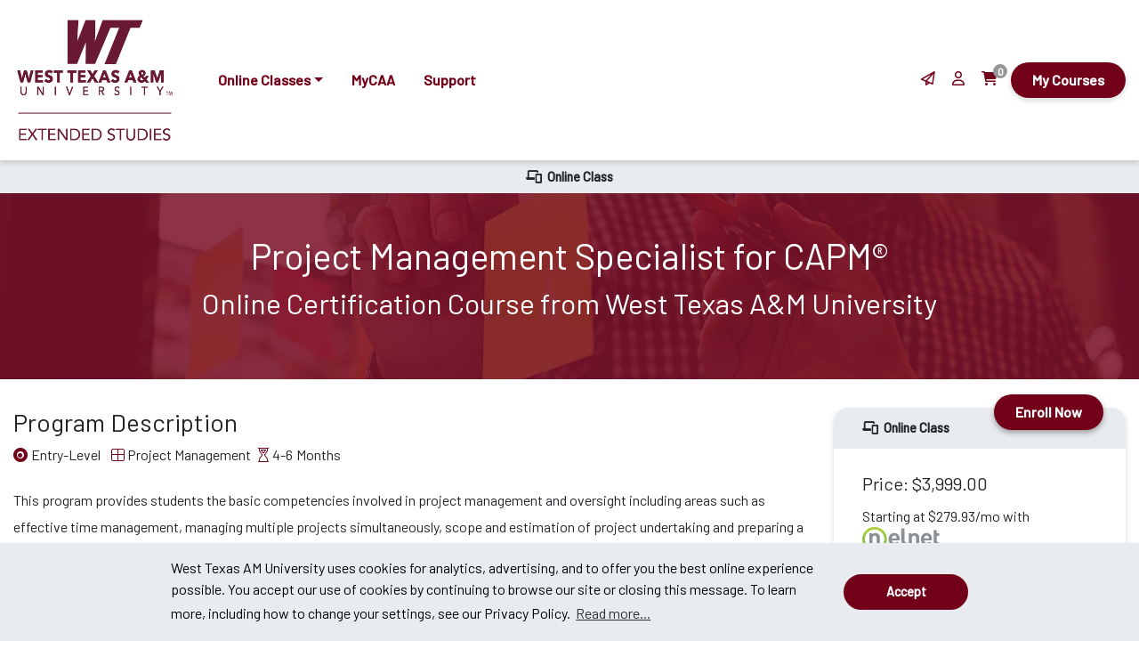

--- FILE ---
content_type: text/html; charset=utf-8
request_url: https://wtamu.edu2.com/product/4959/project-management-specialist-for-capm
body_size: 23779
content:
<!DOCTYPE html>
<html xmlns="http://www.w3.org/1999/xhtml" lang="en">
<head>
	<meta http-equiv="Content-Type" content="text/html; charset=utf-8">

<title>West Texas A&amp;M University Project Management Specialist for CAPM&#174; Online Certification Course</title>
<meta name="description" content="The Project Management Specialist for CAPM&#174; online certification course offered by West Texas A&amp;M University prepares you for the Certified Associate in Project Management (CAPM&#174;) certification from Project Management Institute (PMI). This class is now enrolling." />
<meta name="keywords" content="West Texas A&amp;M University Project Management Specialist for CAPM&#174; Online Certification Course" />



<meta http-equiv="X-UA-Compatible" content="IE=edge">
<meta name="viewport" content="width=device-width, initial-scale=1.0">
		<link rel="icon" href="/skins/chamelion/images/favicons/store-53-favicon.ico" type="image/x-icon" />

<!--Xmlpackage 'moco.opengraph.xml.config' -->
<meta property="og:type" content="product">
<meta property="og:site_name" content="West Texas AM University">
<meta property="og:url" content="https://wtamu.edu2.com/product/4959/project-management-specialist-for-capm">
<meta property="og:title" content="West Texas A&M University Project Management Specialist for CAPM® Online Certification Course">
<meta property="og:description" content="The Project Management Specialist for CAPM® online certification course offered by West Texas A&M University prepares you for the Certified Associate in Project Management (CAPM®) certification from Project Management Institute (PMI). This class is now enrolling.">
<meta property="og:image" content="https://wtamu.edu2.com/images/product/large/Certified-Associate-in-Project-Management-Online-Certification-Course.jpg">
<!--End of xmlpackage 'moco.opengraph.xml.config' -->



<script src="/scripts/_skin_bundle_0d7a2d9eee0a1e8d42976d2341612b5b?v=M1RVUprtF5747i3JFYzlE_fp3pzozmBOATo6UO1H3Jw1"></script>


<link rel="stylesheet" type="text/css" href="//cdnjs.cloudflare.com/ajax/libs/cookieconsent2/3.1.0/cookieconsent.min.css" />



<link href="/skins/chamelion/css/bundled?v=j0ImZDIuwZCWYGxnKnKyEDR_uPTDhwES58yRnwJjllQ1" rel="stylesheet"/>





	<link rel="stylesheet" href="https://fonts.googleapis.com/css2?family=Barlow:wght@400;500&display=swap" />



<style>
	:root {
		--primary: #730019;
		--primary-contrast: #ffffff;
		--primary-darker: #5C0014;
		--primary-wcag-compliant: #730019;
		--primary-lighter: #C3002A;
		--brand-primary-alpha:rgba(115, 0, 25, 0.5);
		--secondary: #730019;
		--secondary-contrast: #ffffff;
		--secondary-darker: #bf1039;
		--secondary-lighter: #C3002A;
		--brand-secondary-alpha: rgba(115, 0, 25, 0.8);
		--brand-light: #ffffff;
		--brand-cci-default-gray: #e9ecef;
		--body-font: 'Barlow', Arial, sans-serif;
		--heading-font: 'Barlow', Arial, sans-serif;
		--brand-light-darker: #000000;
		--brand-light-contrast: #000000;
		--brand3: #969799;
		--brand3-contrast: #ffffff;
		--brand3-alpha: rgba(150, 151, 153, 0.5);
		--brand4: #000000;
		--brand4-contrast: #ffffff;
		--brand4-alpha: rgba(0, 0, 0, 0.5);
	}
	/* if the contrast is not adequate on buttons, swap background color to gradient. */

		.bg-primary{
			background: #730019;
		}
		.btn-primary{
			background: #730019;
		}
</style>


<link href="/skins/chamelion/fonts/fontawesome/css/fontawesome.css" rel="stylesheet" />
<link href="/skins/chamelion/fonts/fontawesome/css/light.css" rel="stylesheet" />
<link href="/skins/chamelion/fonts/fontawesome/css/solid.css" rel="stylesheet" />
<link href="/skins/chamelion/fonts/fontawesome/css/regular.css" rel="stylesheet" />
<link href="/skins/chamelion/fonts/fontawesome/css/duotone.css" rel="stylesheet" />
<link href="/skins/chamelion/fonts/fontawesome/css/v4-font-face.css" rel="stylesheet" />
<link href="/skins/chamelion/fonts/fontawesome/css/v4-shims.css" rel="stylesheet" />

<script src="https://cdn.jsdelivr.net/npm/popper.js@1.16.0/dist/umd/popper.min.js" integrity="sha384-Q6E9RHvbIyZFJoft+2mJbHaEWldlvI9IOYy5n3zV9zzTtmI3UksdQRVvoxMfooAo" crossorigin="anonymous"></script>


<!--Xmlpackage 'ga4.events' -->
<script>
						window.dataLayer = window.dataLayer || [];

						
					window.dataLayer.push({ ecommerce : null });
					window.dataLayer.push({
						'event' : 'view_item',
						'ecommerce' : {
							'currency' : 'USD',
							'value' : 1299.0000,
							items: [
							
					{
						'item_id' : '4959_5456',
						'item_name' : 'Project Management Specialist for CAPM&#174;',
						'currency' : 'USD',
						'discount': 0.0000,
						'item_brand' : 'CCI',
						'item_category' : 'My Ed Today',
						'item_variant' : 'eLearning Enrollment',
						'price' : 1299.0000,
						'quantity' : 1
					}
					,
					{
						'item_id' : '5944_6572',
						'item_name' : 'Project Management Specialist for CAPM&#174;',
						'currency' : 'USD',
						'discount': 0.0000,
						'item_brand' : 'CCI',
						'item_category' : '',
						'item_variant' : 'eLearning Enrollment',
						'price' : 1299.0000,
						'quantity' : 1
					}
					,
					{
						'item_id' : '4959_5455',
						'item_name' : 'Project Management Specialist for CAPM&#174;',
						'currency' : 'USD',
						'discount': 0.0000,
						'item_brand' : 'CCI',
						'item_category' : 'My Ed Today',
						'item_variant' : 'eLearning Enrollment w. eBook(s)',
						'price' : 249.0000,
						'quantity' : 1
					}
					,
					{
						'item_id' : '5944_6571',
						'item_name' : 'Project Management Specialist for CAPM&#174;',
						'currency' : 'USD',
						'discount': 0.0000,
						'item_brand' : 'CCI',
						'item_category' : '',
						'item_variant' : 'eLearning Enrollment w. eBook(s)',
						'price' : 249.0000,
						'quantity' : 1
					}
					
							]
						}
					});
			
						window.addEventListener('load', function() {
							
					$('.js-add-to-cart-button').click(function(e){
						let results = '';
						let clickID = e.target.id; 
						let itemID = clickID.substring(0, clickID.lastIndexOf('_'));
						let target = $(e.target); 
						let quantity = parseInt(target.siblings('.add-to-cart-quantity').children('input.quantity-field').val());
						//let quantity = parseInt(target.closest('.add-to-cart-group').find('input.quantity-field').val()); //v10.0.26

						for(let i = 0;i < window.dataLayer.length;i++) {
							if(window.dataLayer[i].hasOwnProperty('ecommerce') && window.dataLayer[i].ecommerce !== null) {
								for(let j = 0;j < window.dataLayer[i].ecommerce.items.length;j++) {
									//console.log(window.dataLayer[i].ecommerce.items[j]);
									if(Object.keys(window.dataLayer[i].ecommerce.items[j]).find(key => window.dataLayer[i].ecommerce.items[j][key] === itemID)) {
										results = window.dataLayer[i].ecommerce.items[j];
										//console.log(results);
									}
								}
							}
						};

						window.dataLayer.push({ ecommerce : null }); 
						window.dataLayer.push({
							'event' : 'add_to_cart',
							'ecommerce' : {
								items: [
									{
										'item_id' : results.item_id,
										'item_name' : results.item_name,
										'currency' : results.currency,
										'discount' : results.discount,
										'item_brand' : results.item_brand,
										'item_category' : results.item_category,
										'item_variant' : results.item_variant,
										'price' : results.price,
										'quantity' : quantity
									}
								]
							}
						});
					});
				
				$(function() {
					
					let storage = window.localStorage;
					let start_url = storage.getItem('start_url');
					let return_from_url = storage.getItem('return_from_url');
					let return_to_url = storage.getItem('return_to_url');

					
					storage.setItem('start_url', return_from_url);
					storage.setItem('return_from_url', return_to_url);
					storage.setItem('return_to_url', window.location.href);

					
					start_url = storage.getItem('start_url');
					return_from_url = storage.getItem('return_from_url');
					return_to_url = storage.getItem('return_to_url');
					
					
					if(start_url.includes('wtamu.edu2.com') && return_to_url.includes('wtamu.edu2.com') && return_from_url.includes('wtamu.edu2.com') && start_url === return_to_url && return_to_url != return_from_url) {
						window.dataLayer.push({
							'event' : 'pogo_sticking',
							'urls' : {
								start_url : start_url,
								return_to_url : return_to_url,
								return_from_url : return_from_url,
							}
						});
					}
					
				});
			
						});
						
					</script>

<!--End of xmlpackage 'ga4.events' -->


<!--Xmlpackage 'script.head' -->
<script src="https://www.google.com/recaptcha/api.js" async="" defer></script><!-- Google Tag Manager -->
<script>(function(w,d,s,l,i){w[l]=w[l]||[];w[l].push({'gtm.start':
new Date().getTime(),event:'gtm.js'});var f=d.getElementsByTagName(s)[0],
j=d.createElement(s),dl=l!='dataLayer'?'&l='+l:'';j.async=true;j.src=
'https://www.googletagmanager.com/gtm.js?id='+i+dl;f.parentNode.insertBefore(j,f);
})(window,document,'script','dataLayer','GTM-KQ7XRC5');</script>
<!-- End Google Tag Manager -->
<!-- MOCO EDU2 GSC -->
<meta name="google-site-verification" content="Taoljba6Nm56oIo3CFmI_issPXiEhlPDrM58b25gsH4" />

<!--End of xmlpackage 'script.head' -->
	
</head>

<body class="full-width-layout store-53">
	
				<!--
					PAGE INVOCATION: /product/4959/project-management-specialist-for-capm
					PAGE REFERRER: 
					STORE LOCALE: en-US
					STORE CURRENCY: USD
					CUSTOMER ID: 0
					AFFILIATE ID: 0
					CUSTOMER LOCALE: en-US
					CURRENCY SETTING: USD
					CACHE MENUS: True
				-->




<!--Xmlpackage 'script.bodyopen' -->

<!--End of xmlpackage 'script.bodyopen' -->
<!--Xmlpackage 'productquickview' -->
<script>
								 var entity_product_js_url;
								 (function(options) {
										entity_product_js_url = options.url
								 })
							
						({
						url: "/xmlpackage/modal-product",
						});
					</script>
<script src="/skins/Chamelion/scripts/product.quickview.js"></script>
<!--End of xmlpackage 'productquickview' -->
	<div class="bg-primary top-header-bar text-center">
	
</div>
<nav class="header-main" role="navigation">
	<div id="skiptocontent"><a href="#maincontent" class="skip-link">Skip to Main Content</a></div>
	<div class="container">
		<div class="row align-items-center">
			<div class="col-4 col-md-2">
				<div class="logo">
					<a href="/" class="logo-link">
<img alt="West Texas A&amp;M University Extended Studies" src="/Images/West-Texas-AM-Extended-Studies.png" class="desktop-logo" />
<img alt="West Texas A&amp;M University Extended Studies" src="/Images/m-West-Texas-AM-Extended-Studies.png" class="mobile-logo" />
</a>
				</div>
			</div>
			
			<div class="col-8 col-md-3 order-md-2">
				<div class="text-right account-header-links">
					<a href="/topic/contact" class="contact-link" aria-label="Contact form"><i class="fa fa-paper-plane-o"></i></a>

	<a href="/account/signin?returnurl=%2Fproduct%2F4959%2Fproject-management-specialist-for-capm" class="user-link log-in-link" data-toggle="tooltip" data-placement="bottom" title="Log in to your account" aria-label="aria.loginlink">
		<span aria-hidden="true">
			<i class="fa fa-user-o"></i>
		</span>
	</a>
<script>
	$(function () {
		$('.user-link[data-toggle="tooltip"]').tooltip();
	})
</script>
							<a href="/checkout" class="minicart-link" aria-label="aria.minicartlink">
								<span aria-hidden="true">
									<i class="fa fa-shopping-cart"></i>
								</span>
								<span class="badge cart-badge js-minicart-count">0</span>
							</a>


						<a href="https://wtamu.lms.edu2.com/Account/Checkout/Complete" class="btn btn-primary d-none d-md-inline-block d-lg-inline-block my-courses">My Courses</a>
					
					<div class="toggle-navigation mobile-navicon" data-nav="#topNavigation" data-animation="slideInRight">
						<i class="fa fa-navicon"></i>
					</div>
				</div>
			</div>

			<div class="col-xs-12 col-md-7 order-md-1 menu-items">
				<div id="topNavigation" class="mobile-overlay top-navigation animated">
					<i class="fa fa-close closer"></i>
						<a href="https://wtamu.lms.edu2.com/Account/Checkout/Complete" class="btn btn-primary my-courses-btn">
							My Courses
						</a>
															<ul class="nav">
    <li class="dropdown nav-item "><a href="/category/1/online-classes" class="nav-link dropdown-toggle" aria-haspopup="true" aria-expanded="false" data-toggle="dropdown">Online Classes</a><div class="dropdown-menu">
    <div class="view-all-micros"></div>
    <div class="row">
      <div class=""></div> <div class="col-xs-12 menu-list" ><a href="/category/401/healthcare" class="dropdown-item">Healthcare</a><a href="/category/471/healthcare-in-spanish" class="dropdown-item">Healthcare in Spanish</a><a href="/category/426/software-it-web-development" class="dropdown-item">Software, IT &amp; Web Development</a><a href="/category/447/skilled-trades-technology" class="dropdown-item">Skilled Trades &amp; Technology</a><a href="/category/403/business-management-accounting" class="dropdown-item">Business, Management &amp; Accounting</a><a href="/category/423/project-management-quality-assurance" class="dropdown-item">Project Management &amp; Quality Assurance</a><a href="/category/419/education" class="dropdown-item">Education</a><a href="/category/415/law" class="dropdown-item">Law</a><a href="/category/407/criminal-justice" class="dropdown-item">Criminal Justice</a><a href="/category/443/digital-arts" class="dropdown-item">Digital Arts</a><div class="dropdown-divider"></div><a class="dropdown-item menu-list view-all" href="/category/1/digital-arts">View All</a></div>
    </div>
  </div>
</li>
    <li class="nav-item">
    <a class="nav-link" href="/topic/mycaaprograms">MyCAA</a> </li>
    <li class="nav-item">
    <a class="nav-link" href="/topic/support">Support</a> </li>
</ul>
				</div>
			</div>
		</div>
	</div>
</nav>

	<div class="text-center notices">
		
	</div>

	<div name="maincontent" id="maincontent" tabindex="-1"></div>
	<main class="body-wrapper" role="main">
		<!-- Contents start -->
		



	<!--Xmlpackage 'product.nwca.xml.config' -->
<div class="product-page-bg header-main-wrapper">
  <div class="entity-card-location is-online">
    <div class="class-indicator">
      <div class="container"><i class="fas fa-phone-laptop"></i>
											Online Class
										</div>
    </div>
  </div>
  <div class="bg-image " style="background-image: url(/images/product/large/Certified-Associate-in-Project-Management-Online-Certification-Course.jpg)">
    <div class="large-bg-image product-bg main-header product-heading">
      <div class="main-billboard-bg">
        <div class="container">
          <div class="row align-items-center billboard-content">
            <div class="col">
              <h1 class="product-page-heading">Project Management Specialist for CAPM®</h1>
              <div class="ext2-subtitle"><h2>Online Certification Course from West Texas A&M University</h2></div>
            </div>
          </div>
        </div>
      </div>
      <div class="slice-angle-overlay"></div>
    </div>
  </div>
</div>
<div class="container">
  <div class="page-wrap product-page dropdown-product-page" itemscope="" itemtype="https://schema.org/Product">
    <meta itemprop="name" content="Project Management Specialist for CAPM®"><span itemprop="manufacturer" itemscope="" itemtype="https://schema.org/Organization"><meta itemprop="name" content="CCI">
      <meta itemprop="url" content="https://wtamu.edu2.com/manufacturer/2/cci"></span><meta itemprop="url" content="https://wtamu.edu2.com/product/4959/project-management-specialist-for-capm">
    <div class="product-page-top row">
      <div class="col-md-8 product-info-column">
        <div class="product-info-wrap">
          <div class="product-spec-heading">
            <h3>Program Description</h3>
            <div class="float-left course-specs">
              <div class="product-specs"><span class="skill-level-badge beginner"><i class="fas fa-circle-o"></i>Entry-Level</span><i class="fal fa-border-all"></i>Project Management<i class="fal fa-hourglass-start"></i><span class="hours-value">4-6 </span>Months</div>
            </div>
            <div class="clear"></div>
          </div>
          <div class="product-description-wrap" itemprop="description"><p>This program provides students the basic competencies involved in project management and oversight including areas such as effective time management, managing multiple projects simultaneously, scope and estimation of project undertaking and preparing a project plan alongside project risk and cost analysis.  The program includes training and exam preparation for students to become a Certified Associate in Project Management (CAPM®) as designated by the Project Management Institute.  The CAPM® is a valuable entry-level certification for project practitioners designed for those with little or no project experience.  The CAPM® credential demonstrates an understanding of the fundamental knowledge, terminology and processes of effective project management.
</p>
<p>This completely online and self-paced project management program builds successful project managers at all levels of the organization. It provides a comprehensive preparation for the CAPM® certification exam including exam-taking tips, 25 comprehensive module quizzes, and two full-length, 150-question practice exams covering the areas of interest from A Guide to the Project Management Body of Knowledge, (PMBOK® Guide), which will provide a report to help you determine your areas of weakness.
</p>
&nbsp;
<h4>Program Objectives</h4>
<p>After completing this program, learners will be able to:</p>
<ul>
    <li>Recognize how enterprise environmental factors and organizational process assets affect how projects can be managed
    </li>
    <li>Explain the five stages of a project life cycle and illustrate how these stages can overlap in time</li>
    <li>Demonstrate how to create a project management plan with subsidiary plans for each of the knowledge areas and explain how progressive elaboration and integrated change management can keep these documents effective and relevant</li>
    <li>Explain the overlapping nature of project activities and practice Project Integration Management to coordinate the various project management processes</li>
    <li>Illustrate how a project's various baselines (including scope, cost, schedule, quality, risk, procurement, and others) are determined, planned for, and managed</li>
    <li>Recognize how to effectively manage human resources and communicate with all stakeholders</li>
    <li>Explain the key methods used to estimate project schedule and cost at the beginning of a project and to forecast cost and schedule variances at any time during the project</li>
    <li>Identify key project stakeholders and continuously engage them in appropriate project activities</li>
    <li>Describe how the project management knowledge contained in the PMBOK® Guide can be used in practice</li>
</ul>
<br />
<h4>Certification Opportunities</h4>
<p>After completing this program, learners will have the option to take the leading national/industry-recognized certification exam(s) essential to entry-level employment in this fast-growing field.</p>
<table align="left">
    <tbody>
        <tr>
            <td style="text-align: center; vertical-align: middle;"><a href="https://www.pmi.org/certifications/certified-associate-capm"><img alt="" src="/Images/certs/CAPM.png" width="50" height="50" /></a></td>
            <td style="text-align: left; vertical-align: middle;">&nbsp;<a href="https://www.pmi.org/certifications/certified-associate-capm">Project Management Institute (PMI)® Certified Associate in Project Management (CAPM)®</a></td>
        </tr>
    </tbody>
</table>
<br />
<br />
<h4>&nbsp;</h4>
<h4>&nbsp;</h4>
<h4>Optional Volunteer Externship Opportunity</h4>
<p>Learners who complete this program are eligible to participate in an optional volunteer externship opportunity with a local company/agency/organization whose work aligns with this area of study in order to gain valuable hands-on experience.&nbsp; As learners progress through their eLearning program, an Externship Coordinator will reach out to coordinate placement.</p>
<p><strong>Note:</strong>&nbsp;Additional documentation including health records, immunizations, drug-screening, criminal background checks, etc. may be required by the externship facility.</p></div>
        </div>
      </div>
      <div class="col-md-4 product-card-column">
        <div class="product-landing product-card">
          <div class="card">
            <div class="card-body is-online">
              <div class="class-indicator"><i class="fas fa-phone-laptop"></i> Online Class
																</div>
              <div class="class-ws"></div>
              <div class="simple-add-to-cart"><form action="/shoppingcart/addtocart" class="form add-to-cart-form js-add-to-cart-form" id="add-to-cart-5456" method="post"><input data-val="true" data-val-number="The field ProductId must be a number." id="product-id-5456" name="ProductId" type="hidden" value="4959" /><input data-val="true" data-val-number="The field VariantId must be a number." id="variant-id-5456" name="VariantId" type="hidden" value="5456" /><input data-val="true" data-val-number="The field CartRecordId must be a number." id="cart-record-id-5456" name="CartRecordId" type="hidden" value="0" /><input id="upsell-product-ids-5456" name="UpsellProducts" type="hidden" value="" /><input id="return-url-5456" name="ReturnUrl" type="hidden" value="/product/4959/project-management-specialist-for-capm" /><input class="js-is-wishlist" id="is-wishlist-5456" name="IsWishlist" type="hidden" value="False" />		<div class="js-add-to-cart-errors">
			
		</div>
		<div class="form-group add-to-cart-group">
<input id="PricebookEntry_Id" name="PricebookEntry.Id" type="hidden" value="01u4M000007dFsGQAU" /><input class="form-control text-xs form-control-inline customer-entered-price" data-val="true" data-val-number="The field CustomerEnteredPrice must be a number." id="CustomerEnteredPrice" name="CustomerEnteredPrice" type="hidden" value="3999.0" /><input id="affirm-total-5456" name="affirm-total-hdn" type="hidden" value="3999.0" />				<div class="variant-price" itemprop="offers" itemscope="" itemtype="http://schema.org/Offer">
					<span itemprop="itemOffered" itemscope="" itemtype="http://schema.org/Product">
						<meta itemprop="sku" content="MET.CP.B-CAPM" />
						<meta itemprop="productID" content="4959" />
						<meta itemprop="name" content="Project Management Specialist for CAPM&#174;">
						<link itemprop="itemCondition" href="http://schema.org/NewCondition" />
						<span itemprop="offers" itemscope="" itemtype="https://schema.org/Offer">
							<meta itemprop="price" content="3999.00" />
							<meta itemprop="priceCurrency" content="USD" />
						</span>
					</span>
					<link itemprop="availability" href="http://schema.org/InStock" />
						<div class="price-wrap">
							<div class="variant-price"><span>Price:</span> $3,999.00</div>
							<meta itemprop="price" content="3999.00" />
							<meta itemprop="priceCurrency" content="USD" />
						</div>
				</div>



					<button id="4959_5456_addToCart" type="submit" class="btn btn-primary add-to-cart js-add-to-cart-button">
						Enroll Now
					</button>


		</div>
<script type="text/javascript">
					adnsf$('#color-5456').change(function () {
						if(window['setcolorpic_4959']){
							setcolorpic_4959(adnsf$(this).val());
						}
					});

					if(adnsf$('#color-5456').length && adnsf$('#color-5456').val() != '') {
						if(window['setcolorpic_4959']) {
							setcolorpic_4959(adnsf$('#color-5456').val());
						}
					}
									</script>
</form>
</div>
              <div>Starting at $279.93/mo with <img src='/skins/chamelion/images/ncc_logo.svg' alt="Pay in Payments w/Nelnet" class="nelnet-logo" /></div>
            </div>
            <div class="course-specs">
              <div class="edge--top product-card-slice product-specs">
                <div class="extension-data4"><p><h6>Requirements</h6></p>
<ul>
                <li><i class="fa fa-graduation-cap"></i> High School Diploma or GED</li>		  
</ul>   
</br>
<p><h6>Program Details</h6></p>           
<ul>
                <li><i class="fa fa-tablet"></i> Mobile-Ready</li>	
                <!--  <li><i class="fa fa-award"></i> National Certification Opportunity</li>      -->
               <li><i class="fa fa-book"></i> All Textbooks  </li>
   <!--             <li><i class="fa fa-laptop"></i> Laptops Available</li> -->
                <li><i class="fa fa-life-ring"></i> 24/7 Learner Support</li>
                <li><i class="fa fa-file-text"></i> Certificate of Completion</li>
                <li><i class="fa fa-briefcase"></i> Clinical Externship Opportunity</li>
        </ul></div>
              </div>
            </div>
          </div>
        </div>
        <div class="extension-data5"><h4 style="text-align: center;">MyCAA Students</h4>
<p><a href="/topic/contact">Contact Us</a> for more information on how to use your MyCAA scholarship to enroll in this program.</p></div>
        <div class="card"><style>
    #_form_1_ { font-size:14px; line-height:1.6; font-family:arial, helvetica, sans-serif; margin:0; }
    #_form_1_ * { outline:0; }
    ._form_hide { display:none; visibility:hidden; }
    ._form_show { display:block; visibility:visible; }
    #_form_1_._form-top { top:0; }
    #_form_1_._form-bottom { bottom:0; }
    #_form_1_._form-left { left:0; }
    #_form_1_._form-right { right:0; }
    /*
    #_form_1_ input[type="text"],#_form_1_ input[type="tel"],#_form_1_ input[type="date"],#_form_1_ textarea { padding:6px; height:auto; border:#979797 1px solid; border-radius:4px; color:#000 !important; font-size:14px; -webkit-box-sizing:border-box; -moz-box-sizing:border-box; box-sizing:border-box; }
    */
    #_form_1_ textarea { resize:none; }
    #_form_1_ ._submit { -webkit-appearance:none; cursor:pointer; font-family:arial, sans-serif; font-size:14px; text-align:center; background:#333 !important; border:0 !important; -moz-border-radius:4px !important; -webkit-border-radius:4px !important; border-radius:4px !important; color:#fff !important; padding:10px !important; }
    #_form_1_ ._close-icon { cursor:pointer; background-image:url('https://d226aj4ao1t61q.cloudfront.net/esfkyjh1u_forms-close-dark.png'); background-repeat:no-repeat; background-size:14.2px 14.2px; position:absolute; display:block; top:11px; right:9px; overflow:hidden; width:16.2px; height:16.2px; }
    #_form_1_ ._close-icon:before { position:relative; }
    #_form_1_ ._form-body { margin-bottom:30px; }
    #_form_1_ ._form-image-left { width:150px; float:left; }
    #_form_1_ ._form-content-right { margin-left:164px; }
    #_form_1_ ._form-branding { color:#fff; font-size:10px; clear:both; text-align:left; margin-top:30px; font-weight:100; }
    #_form_1_ ._form-branding ._logo { display:block; width:130px; height:14px; margin-top:6px; background-image:url('https://d226aj4ao1t61q.cloudfront.net/hh9ujqgv5_aclogo_li.png'); background-size:130px auto; background-repeat:no-repeat; }
    #_form_1_ .form-sr-only { position:absolute; width:1px; height:1px; padding:0; margin:-1px; overflow:hidden; clip:rect(0, 0, 0, 0); border:0; }
    #_form_1_ ._form-label,#_form_1_ ._form_element ._form-label { font-weight:bold; margin-bottom:5px; display:block; }
    #_form_1_._dark ._form-branding { color:#333; }
    #_form_1_._dark ._form-branding ._logo { background-image:url('https://d226aj4ao1t61q.cloudfront.net/jftq2c8s_aclogo_dk.png'); }
    #_form_1_ ._form_element { position:relative; margin-bottom:10px; font-size:0; max-width:100%; }
    #_form_1_ ._form_element * { font-size:14px; }
    #_form_1_ ._form_element._clear { clear:both; width:100%; float:none; }
    #_form_1_ ._form_element._clear:after { clear:left; }
    /*
    #_form_1_ ._form_element input[type="text"],#_form_1_ ._form_element input[type="date"],#_form_1_ ._form_element select,#_form_1_ ._form_element textarea:not(.g-recaptcha-response) { display:block; width:100%; -webkit-box-sizing:border-box; -moz-box-sizing:border-box; box-sizing:border-box; font-family:inherit; }
    */
    #_form_1_ ._field-wrapper { position:relative; }
    #_form_1_ ._inline-style { float:left; }
    #_form_1_ ._inline-style input[type="text"] { width:150px; }
    #_form_1_ ._inline-style:not(._clear) + ._inline-style:not(._clear) { margin-left:20px; }
    #_form_1_ ._form_element img._form-image { max-width:100%; }
    #_form_1_ ._form_element ._form-fieldset { border:0; padding:0.01em 0 0 0; margin:0; min-width:0; }
    #_form_1_ ._clear-element { clear:left; }
    #_form_1_ ._full_width { width:100%; }
    #_form_1_ ._form_full_field { display:block; width:100%; margin-bottom:10px; }
    #_form_1_ input[type="text"]._has_error,#_form_1_ textarea._has_error { border:#f37c7b 1px solid; }
    #_form_1_ input[type="checkbox"]._has_error { outline:#f37c7b 1px solid; }
    #_form_1_ ._error { display:block; position:absolute; font-size:14px; z-index:10000001; }
    #_form_1_ ._error._above { padding-bottom:4px; bottom:39px; right:0; }
    #_form_1_ ._error._below { padding-top:4px; top:100%; right:0; }
    #_form_1_ ._error._above ._error-arrow { bottom:0; right:15px; border-left:5px solid transparent; border-right:5px solid transparent; border-top:5px solid #f37c7b; }
    #_form_1_ ._error._below ._error-arrow { top:0; right:15px; border-left:5px solid transparent; border-right:5px solid transparent; border-bottom:5px solid #f37c7b; }
    #_form_1_ ._error-inner { padding:8px 12px; background-color:#f37c7b; font-size:14px; font-family:arial, sans-serif; color:#fff; text-align:center; text-decoration:none; -webkit-border-radius:4px; -moz-border-radius:4px; border-radius:4px; }
    #_form_1_ ._error-inner._form_error { margin-bottom:5px; text-align:left; }
    #_form_1_ ._button-wrapper ._error-inner._form_error { position:static; }
    #_form_1_ ._error-inner._no_arrow { margin-bottom:10px; }
    #_form_1_ ._error-arrow { position:absolute; width:0; height:0; }
    #_form_1_ ._error-html { margin-bottom:10px; }
    .pika-single { z-index:10000001 !important; }
    #_form_1_ input[type="text"].datetime_date { width:69%; display:inline; }
    #_form_1_ select.datetime_time { width:29%; display:inline; height:32px; }
    #_form_1_ input[type="date"].datetime_date { width:69%; display:inline-flex; }
    #_form_1_ input[type="time"].datetime_time { width:29%; display:inline-flex; }
    @media all and (min-width:320px) and (max-width:667px) { ::-webkit-scrollbar { display:none; }
    #_form_1_ { margin:0; width:100%; min-width:100%; max-width:100%; box-sizing:border-box; }
    #_form_1_ * { -webkit-box-sizing:border-box; -moz-box-sizing:border-box; box-sizing:border-box; font-size:1em; }
    #_form_1_ ._form-content { margin:0; width:100%; }
    #_form_1_ ._form-inner { display:block; min-width:100%; }
    #_form_1_ ._form-title,#_form_1_ ._inline-style { margin-top:0; margin-right:0; margin-left:0; }
    #_form_1_ ._form-title { font-size:1.2em; }
    #_form_1_ ._form_element { margin:0 0 20px; padding:0; width:100%; }
    #_form_1_ ._form-element,#_form_1_ ._inline-style,#_form_1_ input[type="text"],#_form_1_ label,#_form_1_ p,#_form_1_ textarea:not(.g-recaptcha-response) { float:none; display:block; width:100%; }
    #_form_1_ ._row._checkbox-radio label { display:inline; }
    #_form_1_ ._row,#_form_1_ p,#_form_1_ label { margin-bottom:0.7em; width:100%; }
    #_form_1_ ._row input[type="checkbox"],#_form_1_ ._row input[type="radio"] { margin:0 !important; vertical-align:middle !important; }
    #_form_1_ ._row input[type="checkbox"] + span label { display:inline; }
    #_form_1_ ._row span label { margin:0 !important; width:initial !important; vertical-align:middle !important; }
    #_form_1_ ._form-image { max-width:100%; height:auto !important; }
    #_form_1_ input[type="text"] { padding-left:10px; padding-right:10px; font-size:16px; line-height:1.3em; -webkit-appearance:none; }
    #_form_1_ input[type="radio"],#_form_1_ input[type="checkbox"] { display:inline-block; width:1.3em; height:1.3em; font-size:1em; margin:0 0.3em 0 0; vertical-align:baseline; }
    #_form_1_ button[type="submit"] { padding:20px; font-size:1.5em; }
    #_form_1_ ._inline-style { margin:20px 0 0 !important; }
    }
    /*
    #_form_1_ { position:relative; text-align:left; margin:25px auto 0; padding:20px; -webkit-box-sizing:border-box; -moz-box-sizing:border-box; box-sizing:border-box; *zoom:1; background:#fff !important; border:0px solid #b0b0b0 !important; max-width:500px; -moz-border-radius:0px !important; -webkit-border-radius:0px !important; border-radius:0px !important; color:#000 !important; }
    */
    #_form_1_ ._form-title { font-size:22px; line-height:22px; font-weight:600; margin-bottom:0; }
    #_form_1_:before,#_form_1_:after { content:" "; display:table; }
    #_form_1_:after { clear:both; }
    #_form_1_._inline-style { width:auto; display:inline-block; }
    #_form_1_._inline-style input[type="text"],#_form_1_._inline-style input[type="date"] { padding:10px 12px; }
    #_form_1_._inline-style button._inline-style { position:relative; top:27px; }
    #_form_1_._inline-style p { margin:0; }
    #_form_1_._inline-style ._button-wrapper { position:relative; margin:27px 12.5px 0 20px; }
    #_form_1_ ._form-thank-you { position:relative; left:0; right:0; text-align:center; font-size:18px; }
    @media all and (min-width:320px) and (max-width:667px) { #_form_1_._inline-form._inline-style ._inline-style._button-wrapper { margin-top:20px !important; margin-left:0 !important; }
    }
    #_form_1_ .iti.iti--allow-dropdown.iti--separate-dial-code { width:100%; }
    #_form_1_ .iti input { width:100%; height:32px; border:#979797 1px solid; border-radius:4px; }
    #_form_1_ .iti--separate-dial-code .iti__selected-flag { background-color:#fff; border-radius:4px; }
    #_form_1_ .iti--separate-dial-code .iti__selected-flag:hover { background-color:rgba(0, 0, 0, 0.05); }
    #_form_1_ .iti__country-list { border-radius:4px; margin-top:4px; min-width:460px; }
    #_form_1_ .iti__country-list--dropup { margin-bottom:4px; }
    #_form_1_ .phone-error-hidden { display:none; }
    #_form_1_ .phone-error { color:#e40e49; }
    #_form_1_ .phone-input-error { border:1px solid #e40e49 !important; }
</style>
<link href="https://fonts.googleapis.com/css2?family=Lato&amp;family=Montserrat&amp;family=Roboto&amp;display=swap" rel="stylesheet" />
<link rel="stylesheet" type="text/css" href="https://unpkg.com/intl-tel-input@17.0.18/build/css/intlTelInput.min.css" />
<form method="POST" action="https://ccint.activehosted.com/proc.php" id="_form_1_" class="_form _form_1 _inline-form  _dark">
    <input type="hidden" name="u" value="1" />
    <input type="hidden" name="f" value="1" />
    <input type="hidden" name="s" />
    <input type="hidden" name="c" value="0" />
    <input type="hidden" name="m" value="0" />
    <input type="hidden" name="act" value="sub" />
    <input type="hidden" name="v" value="2" />
    <input type="hidden" name="or" value="b3c0a5a465dc1fa62f4a054f72dc48e2" />
    <div class="_form-thank-you" style="display:none;">&nbsp;</div>
    <div class="_form-content card">
    <div class="_form_element _x96865962 _full_width _clear">
    <div class=" card-header text-center text-white bg-primary p-4">
    <strong>Questions before you enroll?</strong>
    </div>
    </div>
    <div class="card-body">
    <div class="form contact-form">
    <div class="_form_element _x98002808 _full_width form-group-full form-group has-feedback">
    <label for="fullname" class="form-label ">
    <span class="form-label-prefix form-label-prefix-required">
    <span class="form-label-wrap">Your Name</span>
    <span class="form-label-suffix form-label-suffix-required">(required)</span>
    </span>
    </label>
    <div class="_field-wrapper">
    <input type="text" id="fullname" name="fullname" placeholder="Your first and last name" class="form-control text-box single-line" />
    </div>
    </div>
    <div class="_form_element _x50321833 _full_width ">
    <label for="phone" class="form-label ">
    <span class="form-label-prefix form-label-prefix-required">
    <span class="form-label-wrap">Phone</span>
    <!-- <span class="form-label-suffix form-label-suffix-required">(required)</span> -->
    </span>
    </label>
    <div class="_field-wrapper">
    <input type="text" id="phone" name="phone" placeholder="Your phone number" class="form-control text-box single-line" />
    </div>
    <!--  This STARTS the Custom Objects section  -->
    </div>
    <div class="_form_element _x06015748 _full_width ">
    <label for="email" class="form-label ">
    <span class="form-label-prefix form-label-prefix-required">
    <span class="form-label-wrap">Email</span>
    <span class="form-label-suffix form-label-suffix-required">(required)</span>
    </span>
    </label>
    <div class="_field-wrapper">
    <input type="text" id="email" name="email" placeholder="Your email address" class="form-control text-box single-line" />
    </div>
    </div>
    <div style="display:none;">
    <!--  This STARTS the Custom Objects section  -->
    <input type="text" id="field[33]" name="field[33]" value="00161000008hJuWAAU" />
    <input type="text" id="field[34]" name="field[34]" value="West Texas A&M University" />
    <input type="text" id="field[35]" name="field[35]" value="53" />
    <input type="text" id="field[37]" name="field[37]" value="https://wtamu.edu2.com" />
    <input type="text" id="field[40]" name="field[40]" value="/product/4959/project-management-specialist-for-capm" />
    </div>
    <div class="_form_element _x46967559 _full_width ">
    <label for="ls" class="_form-label">Please verify your request*</label>
    <div class="g-recaptcha" data-sitekey="6LcwIw8TAAAAACP1ysM08EhCgzd6q5JAOUR1a0Go">&nbsp;</div>
    </div>
    <div class="_button-wrapper _full_width">
    <button id="_form_1_submit" class=" btn btn-primary submit-contact-button" type="submit">Submit</button>
    </div>
    <div class="_clear-element">
    </div>
    </div>
    </div>
    </div>
</form>
<script type="text/javascript">
window.cfields = {"33":"store_sales_force_account_id","34":"store_name","35":"store_id","37":"storeurl","40":"product_url"};
window._show_thank_you = function(id, message, trackcmp_url, email) {
  var form = document.getElementById('_form_' + id + '_'), thank_you = form.querySelector('._form-thank-you');
  form.querySelector('._form-content').style.display = 'none';
  thank_you.innerHTML = message;
  thank_you.style.display = 'block';
  const vgoAlias = typeof visitorGlobalObjectAlias === 'undefined' ? 'vgo' : visitorGlobalObjectAlias;
  var visitorObject = window[vgoAlias];
  if (email && typeof visitorObject !== 'undefined') {
    visitorObject('setEmail', email);
    visitorObject('update');
  } else if (typeof(trackcmp_url) != 'undefined' && trackcmp_url) {
    // Site tracking URL to use after inline form submission.
    _load_script(trackcmp_url);
  }
  if (typeof window._form_callback !== 'undefined') window._form_callback(id);
};
window._show_error = function(id, message, html) {
  var form = document.getElementById('_form_' + id + '_'), err = document.createElement('div'), button = form.querySelector('button'), old_error = form.querySelector('._form_error');
  if (old_error) old_error.parentNode.removeChild(old_error);
  err.innerHTML = message;
  err.className = '_error-inner _form_error _no_arrow';
  var wrapper = document.createElement('div');
  wrapper.className = '_form-inner';
  wrapper.appendChild(err);
  button.parentNode.insertBefore(wrapper, button);
  document.querySelector('[id^="_form"][id$="_submit"]').disabled = false;
  if (html) {
    var div = document.createElement('div');
    div.className = '_error-html';
    div.innerHTML = html;
    err.appendChild(div);
  }
};
window._load_script = function(url, callback) {
  var head = document.querySelector('head'), script = document.createElement('script'), r = false;
  script.type = 'text/javascript';
  script.charset = 'utf-8';
  script.src = url;
  if (callback) {
    script.onload = script.onreadystatechange = function() {
      if (!r && (!this.readyState || this.readyState == 'complete')) {
        r = true;
        callback();
      }
    };
  }
  head.appendChild(script);
};
(function() {
  if (window.location.search.search("excludeform") !== -1) return false;
  var getCookie = function(name) {
    var match = document.cookie.match(new RegExp('(^|; )' + name + '=([^;]+)'));
    return match ? match[2] : null;
  }
  var setCookie = function(name, value) {
    var now = new Date();
    var time = now.getTime();
    var expireTime = time + 1000 * 60 * 60 * 24 * 365;
    now.setTime(expireTime);
    document.cookie = name + '=' + value + '; expires=' + now + ';path=/; Secure; SameSite=Lax;';// cannot be HttpOnly
  }
      var addEvent = function(element, event, func) {
    if (element.addEventListener) {
      element.addEventListener(event, func);
    } else {
      var oldFunc = element['on' + event];
      element['on' + event] = function() {
        oldFunc.apply(this, arguments);
        func.apply(this, arguments);
      };
    }
  }
  var _removed = false;
  var form_to_submit = document.getElementById('_form_1_');
  var allInputs = form_to_submit.querySelectorAll('input, select, textarea'), tooltips = [], submitted = false;
 
  var getUrlParam = function(name) {
    var params = new URLSearchParams(window.location.search);
    return params.get(name) || false;
  };
 
  for (var i = 0; i < allInputs.length; i++) {
    var regexStr = "field\\[(\\d+)\\]";
    var results = new RegExp(regexStr).exec(allInputs[i].name);
    if (results != undefined) {
      allInputs[i].dataset.name = window.cfields[results[1]];
    } else {
      allInputs[i].dataset.name = allInputs[i].name;
    }
    var fieldVal = getUrlParam(allInputs[i].dataset.name);
 
    if (fieldVal) {
      if (allInputs[i].dataset.autofill === "false") {
        continue;
      }
      if (allInputs[i].type == "radio" || allInputs[i].type == "checkbox") {
        if (allInputs[i].value == fieldVal) {
          allInputs[i].checked = true;
        }
      } else {
        allInputs[i].value = fieldVal;
      }
    }
  }
 
  var remove_tooltips = function() {
    for (var i = 0; i < tooltips.length; i++) {
      tooltips[i].tip.parentNode.removeChild(tooltips[i].tip);
    }
    tooltips = [];
  };
  var remove_tooltip = function(elem) {
    for (var i = 0; i < tooltips.length; i++) {
      if (tooltips[i].elem === elem) {
        tooltips[i].tip.parentNode.removeChild(tooltips[i].tip);
        tooltips.splice(i, 1);
        return;
      }
    }
  };
  var create_tooltip = function(elem, text) {
    var tooltip = document.createElement('div'), arrow = document.createElement('div'), inner = document.createElement('div'), new_tooltip = {};
    if (elem.type != 'radio' && elem.type != 'checkbox') {
      tooltip.className = '_error';
      arrow.className = '_error-arrow';
      inner.className = '_error-inner';
      inner.innerHTML = text;
      tooltip.appendChild(arrow);
      tooltip.appendChild(inner);
      elem.parentNode.appendChild(tooltip);
    } else {
      tooltip.className = '_error-inner _no_arrow';
      tooltip.innerHTML = text;
      elem.parentNode.insertBefore(tooltip, elem);
      new_tooltip.no_arrow = true;
    }
    new_tooltip.tip = tooltip;
    new_tooltip.elem = elem;
    tooltips.push(new_tooltip);
    return new_tooltip;
  };
  var resize_tooltip = function(tooltip) {
    var rect = tooltip.elem.getBoundingClientRect();
    var doc = document.documentElement, scrollPosition = rect.top - ((window.pageYOffset || doc.scrollTop)  - (doc.clientTop || 0));
    if (scrollPosition < 40) {
      tooltip.tip.className = tooltip.tip.className.replace(/ ?(_above|_below) ?/g, '') + ' _below';
    } else {
      tooltip.tip.className = tooltip.tip.className.replace(/ ?(_above|_below) ?/g, '') + ' _above';
    }
  };
  var resize_tooltips = function() {
    if (_removed) return;
    for (var i = 0; i < tooltips.length; i++) {
      if (!tooltips[i].no_arrow) resize_tooltip(tooltips[i]);
    }
  };
  var validate_field = function(elem, remove) {
    var tooltip = null, value = elem.value, no_error = true;
    remove ? remove_tooltip(elem) : false;
    if (elem.type != 'checkbox') elem.className = elem.className.replace(/ ?_has_error ?/g, '');
    if (elem.getAttribute('required') !== null) {
      if (elem.type == 'radio' || (elem.type == 'checkbox' && /any/.test(elem.className))) {
        var elems = form_to_submit.elements[elem.name];
        if (!(elems instanceof NodeList || elems instanceof HTMLCollection) || elems.length <= 1) {
         no_error = elem.checked;
        }
        else {
          no_error = false;
          for (var i = 0; i < elems.length; i++) {
            if (elems[i].checked) no_error = true;
          }
        }
        if (!no_error) {
          tooltip = create_tooltip(elem, "Please select an option.");
        }
      } else if (elem.type =='checkbox') {
        var elems = form_to_submit.elements[elem.name], found = false, err = [];
        no_error = true;
        for (var i = 0; i < elems.length; i++) {
          if (elems[i].getAttribute('required') === null) continue;
          if (!found && elems[i] !== elem) return true;
          found = true;
          elems[i].className = elems[i].className.replace(/ ?_has_error ?/g, '');
          if (!elems[i].checked) {
            no_error = false;
            elems[i].className = elems[i].className + ' _has_error';
            err.push("Checking %s is required".replace("%s", elems[i].value));
          }
        }
        if (!no_error) {
          tooltip = create_tooltip(elem, err.join('<br/>'));
        }
      } else if (elem.tagName == 'SELECT') {
        var selected = true;
        if (elem.multiple) {
          selected = false;
          for (var i = 0; i < elem.options.length; i++) {
            if (elem.options[i].selected) {
              selected = true;
              break;
            }
          }
        } else {
          for (var i = 0; i < elem.options.length; i++) {
           if (elem.options[i].selected && (!elem.options[i].value || (elem.options[i].value.match(/\n/g)))) {
              selected = false;
            }
          }
        }
        if (!selected) {
          elem.className = elem.className + ' _has_error';
          no_error = false;
          tooltip = create_tooltip(elem, "Please select an option.");
        }
      } else if (value === undefined || value === null || value === '') {
        elem.className = elem.className + ' _has_error';
        no_error = false;
        tooltip = create_tooltip(elem, "This field is required.");
      }
    }
    if (no_error && (elem.id == 'field[]' || elem.id == 'ca[11][v]')) {
      if (elem.className.includes('phone-input-error')) {
        elem.className = elem.className + ' _has_error';
        no_error = false;
      }
    }
    if (no_error && elem.name == 'email') {
      if (!value.match(/^[\+_a-z0-9-'&=]+(\.[\+_a-z0-9-']+)*@[a-z0-9-]+(\.[a-z0-9-]+)*(\.[a-z]{2,})$/i)) {
        elem.className = elem.className + ' _has_error';
        no_error = false;
        tooltip = create_tooltip(elem, "Enter a valid email address.");
      }
    }
    if (no_error && /date_field/.test(elem.className)) {
      if (!value.match(/^\d\d\d\d-\d\d-\d\d$/)) {
        elem.className = elem.className + ' _has_error';
        no_error = false;
        tooltip = create_tooltip(elem, "Enter a valid date.");
      }
    }
    tooltip ? resize_tooltip(tooltip) : false;
    return no_error;
  };
  var needs_validate = function(el) {
        if(el.getAttribute('required') !== null){
            return true
        }
        if(el.name === 'email' && el.value !== ""){
            return true
        }
 
    if((el.id == 'field[]' || el.id == 'ca[11][v]') && el.className.includes('phone-input-error')){
            return true
        }
 
        return false
  };
  var validate_form = function(e) {
    var err = form_to_submit.querySelector('._form_error'), no_error = true;
    if (!submitted) {
      submitted = true;
      for (var i = 0, len = allInputs.length; i < len; i++) {
        var input = allInputs[i];
       if (needs_validate(input)) {
          if (input.type == 'tel') {
            addEvent(input, 'blur', function() {
              this.value = this.value.trim();
              validate_field(this, true);
            });
          }
          if (input.type == 'text' || input.type == 'number' || input.type == 'time') {
            addEvent(input, 'blur', function() {
              this.value = this.value.trim();
              validate_field(this, true);
            });
            addEvent(input, 'input', function() {
              validate_field(this, true);
            });
          } else if (input.type == 'radio' || input.type == 'checkbox') {
            (function(el) {
              var radios = form_to_submit.elements[el.name];
              for (var i = 0; i < radios.length; i++) {
                addEvent(radios[i], 'click', function() {
                  validate_field(el, true);
                });
              }
            })(input);
          } else if (input.tagName == 'SELECT') {
            addEvent(input, 'change', function() {
              validate_field(this, true);
            });
          } else if (input.type == 'textarea'){
            addEvent(input, 'input', function() {
              validate_field(this, true);
            });
          }
        }
      }
    }
    remove_tooltips();
    for (var i = 0, len = allInputs.length; i < len; i++) {
      var elem = allInputs[i];
      if (needs_validate(elem)) {
        if (elem.tagName.toLowerCase() !== "select") {
          elem.value = elem.value.trim();
        }
        validate_field(elem) ? true : no_error = false;
      }
    }
    if (!no_error && e) {
      e.preventDefault();
    }
    resize_tooltips();
    return no_error;
  };
  addEvent(window, 'resize', resize_tooltips);
  addEvent(window, 'scroll', resize_tooltips);
 
  var hidePhoneInputError = function(inputId) {
    var errorMessage =  document.getElementById("error-msg-" + inputId);
    var input = document.getElementById(inputId);
    errorMessage.classList.remove("phone-error");
    errorMessage.classList.add("phone-error-hidden");
    input.classList.remove("phone-input-error");
  };
 
  var initializePhoneInput = function(input, defaultCountry) {
    return window.intlTelInput(input, {
      utilsScript: "https://unpkg.com/intl-tel-input@17.0.18/build/js/utils.js",
      autoHideDialCode: false,
      separateDialCode: true,
      initialCountry: defaultCountry,
      preferredCountries: []
    });
  }
 
  var setPhoneInputEventListeners = function(inputId, input, iti) {
    input.addEventListener('blur', function() {
      var errorMessage = document.getElementById("error-msg-" + inputId);
      if (input.value.trim()) {
        if (iti.isValidNumber()) {
          iti.setNumber(iti.getNumber());
          if (errorMessage.classList.contains("phone-error")){
            hidePhoneInputError(inputId);
          }
        } else {
          showPhoneInputError(inputId)
        }
      } else {
        if (errorMessage.classList.contains("phone-error")){
          hidePhoneInputError(inputId);
        }
      }
    });
 
    input.addEventListener("countrychange", function() {
      iti.setNumber('');
    });
 
    input.addEventListener("keydown", function(e) {
        var charCode = (e.which) ? e.which : e.keyCode;
        if (charCode > 31 && (charCode < 48 || charCode > 57) && charCode !== 8) {
               e.preventDefault();
      }
     });
  };
 
  var showPhoneInputError = function(inputId) {
    var errorMessage =  document.getElementById("error-msg-" + inputId);
    var input = document.getElementById(inputId);
    errorMessage.classList.add("phone-error");
    errorMessage.classList.remove("phone-error-hidden");
    input.classList.add("phone-input-error");
  };
 
 
  window['recaptcha_callback'] = function() {
  // Get all recaptchas in the DOM (there may be more than one form on the page).
  var recaptchas = document.getElementsByClassName("g-recaptcha");
  for (var i in recaptchas) {
    // Set the recaptcha element ID, so the recaptcha can be applied to each element.
    var recaptcha_id = "recaptcha_" + i;
    recaptchas[i].id = recaptcha_id;
    var el = document.getElementById(recaptcha_id);
    if (el != null) {
      var sitekey = el.getAttribute("data-sitekey");
      var stoken = el.getAttribute("data-stoken");
      //grecaptcha.render(recaptcha_id, {"sitekey":sitekey,"stoken":stoken});
    }
  }
};  _load_script("https://www.google.com/recaptcha/api.js?onload=recaptcha_callback&render=explicit");
    var _form_serialize = function(form){if(!form||form.nodeName!=="FORM"){return }var i,j,q=[];for(i=0;i<form.elements.length;i++){if(form.elements[i].name===""){continue}switch(form.elements[i].nodeName){case"INPUT":switch(form.elements[i].type){case"tel":q.push(form.elements[i].name+"="+encodeURIComponent(form.elements[i].previousSibling.querySelector('div.iti__selected-dial-code').innerText)+encodeURIComponent(" ")+encodeURIComponent(form.elements[i].value));break;case"text":case"number":case"date":case"time":case"hidden":case"password":case"button":case"reset":case"submit":q.push(form.elements[i].name+"="+encodeURIComponent(form.elements[i].value));break;case"checkbox":case"radio":if(form.elements[i].checked){q.push(form.elements[i].name+"="+encodeURIComponent(form.elements[i].value))}break;case"file":break}break;case"TEXTAREA":q.push(form.elements[i].name+"="+encodeURIComponent(form.elements[i].value));break;case"SELECT":switch(form.elements[i].type){case"select-one":q.push(form.elements[i].name+"="+encodeURIComponent(form.elements[i].value));break;case"select-multiple":for(j=0;j<form.elements[i].options.length;j++){if(form.elements[i].options[j].selected){q.push(form.elements[i].name+"="+encodeURIComponent(form.elements[i].options[j].value))}}break}break;case"BUTTON":switch(form.elements[i].type){case"reset":case"submit":case"button":q.push(form.elements[i].name+"="+encodeURIComponent(form.elements[i].value));break}break}}return q.join("&")};
  var form_submit = function(e) {
    e.preventDefault();
    if (validate_form()) {
      // use this trick to get the submit button & disable it using plain javascript
      document.querySelector('#_form_1_submit').disabled = true;
            var serialized = _form_serialize(document.getElementById('_form_1_')).replace(/%0A/g, '\\n');
      var err = form_to_submit.querySelector('._form_error');
      err ? err.parentNode.removeChild(err) : false;
      _load_script('https://ccint.activehosted.com/proc.php?' + serialized + '&jsonp=true');
    }
    return false;
  };
  addEvent(form_to_submit, 'submit', form_submit);
})();
 
</script></div>
      </div>
    </div>
    <div id="productUpsellModal" class="modal fade" tabindex="-1" role="dialog" aria-labelledby="productUpsellModallLabel" aria-hidden="true">
      <div class="modal-dialog" role="document">
        <div class="modal-content">
          <div class="modal-header icon-primary">
            <div class="upsell-lab-icon">
              <div class="lab-alert">chameleon-product-lab-icon-heading</div>
            </div><button type="button" class="close" data-dismiss="modal" aria-label="Close"><span aria-hidden="true"><i class="fa fa-close"></i></span></button></div>
          <div class="modal-body"></div>
          <div class="modal-footer"><form action="/shoppingcart/addtocart" class="form add-to-cart-form js-add-to-cart-form" id="add-to-cart-5456" method="post"><input data-val="true" data-val-number="The field ProductId must be a number." id="product-id-5456" name="ProductId" type="hidden" value="4959" /><input data-val="true" data-val-number="The field VariantId must be a number." id="variant-id-5456" name="VariantId" type="hidden" value="5456" /><input data-val="true" data-val-number="The field CartRecordId must be a number." id="cart-record-id-5456" name="CartRecordId" type="hidden" value="0" /><input id="upsell-product-ids-5456" name="UpsellProducts" type="hidden" value="" /><input id="return-url-5456" name="ReturnUrl" type="hidden" value="/product/4959/project-management-specialist-for-capm" /><input class="js-is-wishlist" id="is-wishlist-5456" name="IsWishlist" type="hidden" value="False" />		<div class="js-add-to-cart-errors">
			
		</div>
		<div class="form-group add-to-cart-group">
<input id="PricebookEntry_Id" name="PricebookEntry.Id" type="hidden" value="01u4M000007dFsGQAU" /><input class="form-control text-xs form-control-inline customer-entered-price" data-val="true" data-val-number="The field CustomerEnteredPrice must be a number." id="CustomerEnteredPrice" name="CustomerEnteredPrice" type="hidden" value="3999.0" /><input id="affirm-total-5456" name="affirm-total-hdn" type="hidden" value="3999.0" />				<div class="variant-price" itemprop="offers" itemscope="" itemtype="http://schema.org/Offer">
					<span itemprop="itemOffered" itemscope="" itemtype="http://schema.org/Product">
						<meta itemprop="sku" content="MET.CP.B-CAPM" />
						<meta itemprop="productID" content="4959" />
						<meta itemprop="name" content="Project Management Specialist for CAPM&#174;">
						<link itemprop="itemCondition" href="http://schema.org/NewCondition" />
						<span itemprop="offers" itemscope="" itemtype="https://schema.org/Offer">
							<meta itemprop="price" content="3999.00" />
							<meta itemprop="priceCurrency" content="USD" />
						</span>
					</span>
					<link itemprop="availability" href="http://schema.org/InStock" />
						<div class="price-wrap">
							<div class="variant-price"><span>Price:</span> $3,999.00</div>
							<meta itemprop="price" content="3999.00" />
							<meta itemprop="priceCurrency" content="USD" />
						</div>
				</div>



					<button id="4959_5456_addToCart" type="submit" class="btn btn-primary add-to-cart js-add-to-cart-button">
						Enroll Now
					</button>


		</div>
<script type="text/javascript">
					adnsf$('#color-5456').change(function () {
						if(window['setcolorpic_4959']){
							setcolorpic_4959(adnsf$(this).val());
						}
					});

					if(adnsf$('#color-5456').length && adnsf$('#color-5456').val() != '') {
						if(window['setcolorpic_4959']) {
							setcolorpic_4959(adnsf$('#color-5456').val());
						}
					}
									</script>
</form>
</div>
        </div>
      </div>
    </div><script>
							$(document).ready(function(){
							//Check all the upsells on click of faux add to cart button
							$("#productUpsellModal .upsell-check").each(function(i){
							$(this).trigger('click');
							$('#productUpsellModal .upsell-btn').addClass('active-upsell');
							});

							$("#productUpsellModal .add-to-cart").html("Checkout");
							var upsellBtnChk = $('.upsell-btn').closest('.upsell-check').val();

							//Trigger click and active class if button is clicked inside modal window
							$('#productUpsellModal .upsell-btn').on('click', function(){
							var upsellPID = $(this).attr('data-pid');

							$('#productUpsellModal #upselltoggle' + upsellPID).toggleClass('active-upsell');
							$('#productUpsellModal #upsell' + upsellPID).trigger('click');
							});
							});
						</script><div class="product-page-footer"></div>
  </div>
</div>	<!--End of Xmlpackage 'product.nwca.xml.config' -->

		<!-- Contents end -->
	</main>

	<div class="footer">
	<!--Xmlpackage 'footermenu' -->
<!-- Footer -->
<footer class="page-footer font-small bg-brand-light pt-4">
<!-- Footer Links -->
<div class="container text-center text-md-left">
<!-- Footer links -->
<div class="row text-center text-md-left mt-3 pb-3">
<!-- Grid column -->
<div class="col-md-3 col-lg-3 col-xl-3 mx-auto mt-3">
<p class="text-uppercase mb-4 font-weight-bold">West Texas A&amp;M University<br />
Extended Studies</p>
<p><span style="font-size: 11px;">To be eligible for a return, your return request must be made within 30 days of original purchase and the user's “time in content” must not exceed 10 total hours. Please refer to our full return policy.</span></p>
<p>&nbsp;</p>
<img alt="" src="/Images/Payment.png" style="width: 150px; height: 30px;" />
<img alt="" src="/Images/PayPal.png" style="width: 89px; height: 25px;" />
</div>
<!-- Grid column -->
<hr class="w-100 clearfix d-md-none" />
<!-- Grid column -->
<div class="col-md-2 col-lg-2 col-xl-2 mx-auto mt-3">
<p class="text-uppercase mb-4 font-weight-bold">Our Services</p>
<p>
<a href="https://wtamu.edu2.com/" class="text-brand-dark">Online Programs</a>
</p>
<p>
<a href="/topic/support" class="text-brand-dark">Support</a>
</p>
<p>
<a href="https://www.wtamu.edu/academics/eod-extended-studies.aspx" class="text-brand-dark">About Us</a>
</p>
<p>
<a href="/topic/contact" class="text-brand-dark">Contact Us</a>
</p>
</div>
<!-- Grid column -->
<hr class="w-100 clearfix d-md-none" />
<!-- Grid column -->
<div class="col-md-3 col-lg-2 col-xl-2 mx-auto mt-3">
<p class="text-uppercase mb-4 font-weight-bold">Useful links</p>
<p>
<a href="/topic/shippingreturns" class="text-brand-dark">Return Policy</a>
</p>
<p>
<a href="/topic/privacy" class="text-brand-dark">Privacy Policy</a>
</p>
<p>
<a href="/topic/security" class="text-brand-dark">Security</a>
</p>
<p>
<a href="/topic/termsandconditions" class="text-brand-dark">Terms &amp; Conditions</a>
</p>
</div>
<!-- Grid column -->
<hr class="w-100 clearfix d-md-none" />
<!-- Grid column -->
<div class="col-md-4 col-lg-3 col-xl-3 mx-auto mt-3">
<p class="text-uppercase mb-4 font-weight-bold">Contact</p>
<p>
<em class="fas fa-user mr-3"></em><span style="line-height: 0.5rem;"> <a href="mailto:jhanke@wtamu.edu?subject=Online%20Programs" class="text-brand-dark">Jessica Hanke</a></span><br />
<span style="margin-left: 2.5em; line-height: 0.5rem; font-size: 13px;">Director, Extended Studies</span></p>
<p>
<em class="fas fa-globe mr-3"></em><a href="https://www.wtamu.edu/academics/eod-extended-studies.aspx" class="text-brand-dark">West Texas A&amp;M University</a></p>
<p>
<em class="far fa-school mr-3"></em>Canyon, TX 79016</p>
<p>
<em class="fas fa-envelope mr-3"></em><a href="/topic/contact" class="text-brand-dark">Contact Us</a></p>
<p>
<em class="fas fa-phone mr-3"></em>806.651.2039</p>
</div>
<!-- Grid column -->
</div>
<!-- Footer links -->
<hr />
<!-- Grid row -->
<div class="row d-flex align-items-center">
<!-- Grid column -->
<div class="col-md-7 col-lg-8">
<!--Copyright-->
<p class="text-center text-md-left">© 2025&nbsp; |&nbsp; edu2&nbsp; &nbsp;|&nbsp; All Rights Reserved</p>
</div>
<!-- Grid column -->
<!-- Grid row -->
</div>
<!-- Footer Links -->
</div>
</footer>
<!-- Footer -->
<!-- Start of LiveChat (www.livechatinc.com) code -->
<script>
    window.__lc = window.__lc || {};
    window.__lc.license = 10101838;
    ;(function(n,t,c){function i(n){return e._h?e._h.apply(null,n):e._q.push(n)}var e={_q:[],_h:null,_v:"2.0",on:function(){i(["on",c.call(arguments)])},once:function(){i(["once",c.call(arguments)])},off:function(){i(["off",c.call(arguments)])},get:function(){if(!e._h)throw new Error("[LiveChatWidget] You can't use getters before load.");return i(["get",c.call(arguments)])},call:function(){i(["call",c.call(arguments)])},init:function(){var n=t.createElement("script");n.async=!0,n.type="text/javascript",n.src="https://cdn.livechatinc.com/tracking.js",t.head.appendChild(n)}};!n.__lc.asyncInit&&e.init(),n.LiveChatWidget=n.LiveChatWidget||e}(window,document,[].slice))
</script>
<noscript><a href="https://www.livechatinc.com/chat-with/10101838/" rel="nofollow">Chat with us</a>, powered by <a href="https://www.livechatinc.com/?welcome" rel="noopener nofollow" target="_blank">LiveChat</a></noscript>
<!-- End of LiveChat code -->
<!--End of xmlpackage 'footermenu' -->
</div>

<div id="productListModal" class="modal fade" tabindex="-1" aria-hidden="true">
	<div class="modal-dialog modal-lg modal-dialog-scrollable">
		<div class="modal-content">
			<button type="button" class="close" data-dismiss="modal" aria-label="Close">
				<span aria-hidden="true"><i class="fa fa-close"></i></span>
			</button>
			<div class="modal-body product-info-wrap">
			</div>
		</div>
	</div>
</div>

		<script src="//cdnjs.cloudflare.com/ajax/libs/cookieconsent2/3.1.0/cookieconsent.min.js"></script>
		<script>
			window.addEventListener("load", function () {
				window.cookieconsent.initialise({
					"theme": "classic",
					"content": {
						"message": "West Texas AM University uses cookies for analytics, advertising, and to offer you the best online experience possible.\nYou accept our use of cookies by continuing to browse our site or closing this message.\nTo learn more, including how to change your settings, see our Privacy Policy.",
						"dismiss": "Accept",
						"link": "Read more...",
						"href": "/topic/privacy"
					}
				})
			});
		</script>




	<!-- Minicart modal -->
	
	<!-- Miniwish modal -->
	
	<!-- Minicart and miniwish resources (javascript and overlay html) -->
	
	



	<script src="https://stackpath.bootstrapcdn.com/bootstrap/4.4.1/js/bootstrap.min.js" integrity="sha384-wfSDF2E50Y2D1uUdj0O3uMBJnjuUD4Ih7YwaYd1iqfktj0Uod8GCExl3Og8ifwB6" crossorigin="anonymous"></script>
<script type="text/javascript">
		window.postalCodeRegexConfiguration = {
			postalCodeRegexMapUrl: "/country/postalcoderegexmap",
		};
	</script>



<script src="/scripts/_skin_bundle_050edd58e6b38237abe87d477a6122e9?v=-dpvCT2GKiDiOD8mZraDFqfNz-fc4Akcc64yPZDqYhU1"></script>


<script type="text/javascript">
		adnsf$.initializeAddToCartForms(
		{
			ajaxAddToCartUrl: "/minicart/ajaxaddtocart",
			ajaxAddKitToCartUrl: "/minicart/ajaxaddkittocart",
			addToCartMessage: "Adding to cart",
			addToWishMessage: "Adding to wishlist",
			invalidQuatityMessage: "Please enter a valid quantity",
			addToCartFailureMessage: "Your item was not added to the cart because of an error",
			addToWishFailureMessage: "Your item was not added to the wishlist because of an error",
			checkoutUrl: "/checkout",
			loginUrl: "/account/signin"
		});

		adnsf$.validator.unobtrusive.adapters.addSingleVal('min', 'val');
	</script>






<!--Xmlpackage 'script.bodyclose' -->
<script type="text/javascript">
    (function(e,t,o,n,p,r,i){e.visitorGlobalObjectAlias=n;e[e.visitorGlobalObjectAlias]=e[e.visitorGlobalObjectAlias]||function(){(e[e.visitorGlobalObjectAlias].q=e[e.visitorGlobalObjectAlias].q||[]).push(arguments)};e[e.visitorGlobalObjectAlias].l=(new Date).getTime();r=t.createElement("script");r.src=o;r.async=true;i=t.getElementsByTagName("script")[0];i.parentNode.insertBefore(r,i)})(window,document,"https://diffuser-cdn.app-us1.com/diffuser/diffuser.js","vgo");
    vgo('setAccount', '611140296');
    vgo('setTrackByDefault', true); vgo('setEmail', '');

    vgo('process');
</script>
<!--End of xmlpackage 'script.bodyclose' -->



</body>
</html>


--- FILE ---
content_type: text/html; charset=utf-8
request_url: https://www.google.com/recaptcha/api2/anchor?ar=1&k=6LcwIw8TAAAAACP1ysM08EhCgzd6q5JAOUR1a0Go&co=aHR0cHM6Ly93dGFtdS5lZHUyLmNvbTo0NDM.&hl=en&v=N67nZn4AqZkNcbeMu4prBgzg&size=normal&anchor-ms=20000&execute-ms=30000&cb=8lhcwsxbe3gg
body_size: 49365
content:
<!DOCTYPE HTML><html dir="ltr" lang="en"><head><meta http-equiv="Content-Type" content="text/html; charset=UTF-8">
<meta http-equiv="X-UA-Compatible" content="IE=edge">
<title>reCAPTCHA</title>
<style type="text/css">
/* cyrillic-ext */
@font-face {
  font-family: 'Roboto';
  font-style: normal;
  font-weight: 400;
  font-stretch: 100%;
  src: url(//fonts.gstatic.com/s/roboto/v48/KFO7CnqEu92Fr1ME7kSn66aGLdTylUAMa3GUBHMdazTgWw.woff2) format('woff2');
  unicode-range: U+0460-052F, U+1C80-1C8A, U+20B4, U+2DE0-2DFF, U+A640-A69F, U+FE2E-FE2F;
}
/* cyrillic */
@font-face {
  font-family: 'Roboto';
  font-style: normal;
  font-weight: 400;
  font-stretch: 100%;
  src: url(//fonts.gstatic.com/s/roboto/v48/KFO7CnqEu92Fr1ME7kSn66aGLdTylUAMa3iUBHMdazTgWw.woff2) format('woff2');
  unicode-range: U+0301, U+0400-045F, U+0490-0491, U+04B0-04B1, U+2116;
}
/* greek-ext */
@font-face {
  font-family: 'Roboto';
  font-style: normal;
  font-weight: 400;
  font-stretch: 100%;
  src: url(//fonts.gstatic.com/s/roboto/v48/KFO7CnqEu92Fr1ME7kSn66aGLdTylUAMa3CUBHMdazTgWw.woff2) format('woff2');
  unicode-range: U+1F00-1FFF;
}
/* greek */
@font-face {
  font-family: 'Roboto';
  font-style: normal;
  font-weight: 400;
  font-stretch: 100%;
  src: url(//fonts.gstatic.com/s/roboto/v48/KFO7CnqEu92Fr1ME7kSn66aGLdTylUAMa3-UBHMdazTgWw.woff2) format('woff2');
  unicode-range: U+0370-0377, U+037A-037F, U+0384-038A, U+038C, U+038E-03A1, U+03A3-03FF;
}
/* math */
@font-face {
  font-family: 'Roboto';
  font-style: normal;
  font-weight: 400;
  font-stretch: 100%;
  src: url(//fonts.gstatic.com/s/roboto/v48/KFO7CnqEu92Fr1ME7kSn66aGLdTylUAMawCUBHMdazTgWw.woff2) format('woff2');
  unicode-range: U+0302-0303, U+0305, U+0307-0308, U+0310, U+0312, U+0315, U+031A, U+0326-0327, U+032C, U+032F-0330, U+0332-0333, U+0338, U+033A, U+0346, U+034D, U+0391-03A1, U+03A3-03A9, U+03B1-03C9, U+03D1, U+03D5-03D6, U+03F0-03F1, U+03F4-03F5, U+2016-2017, U+2034-2038, U+203C, U+2040, U+2043, U+2047, U+2050, U+2057, U+205F, U+2070-2071, U+2074-208E, U+2090-209C, U+20D0-20DC, U+20E1, U+20E5-20EF, U+2100-2112, U+2114-2115, U+2117-2121, U+2123-214F, U+2190, U+2192, U+2194-21AE, U+21B0-21E5, U+21F1-21F2, U+21F4-2211, U+2213-2214, U+2216-22FF, U+2308-230B, U+2310, U+2319, U+231C-2321, U+2336-237A, U+237C, U+2395, U+239B-23B7, U+23D0, U+23DC-23E1, U+2474-2475, U+25AF, U+25B3, U+25B7, U+25BD, U+25C1, U+25CA, U+25CC, U+25FB, U+266D-266F, U+27C0-27FF, U+2900-2AFF, U+2B0E-2B11, U+2B30-2B4C, U+2BFE, U+3030, U+FF5B, U+FF5D, U+1D400-1D7FF, U+1EE00-1EEFF;
}
/* symbols */
@font-face {
  font-family: 'Roboto';
  font-style: normal;
  font-weight: 400;
  font-stretch: 100%;
  src: url(//fonts.gstatic.com/s/roboto/v48/KFO7CnqEu92Fr1ME7kSn66aGLdTylUAMaxKUBHMdazTgWw.woff2) format('woff2');
  unicode-range: U+0001-000C, U+000E-001F, U+007F-009F, U+20DD-20E0, U+20E2-20E4, U+2150-218F, U+2190, U+2192, U+2194-2199, U+21AF, U+21E6-21F0, U+21F3, U+2218-2219, U+2299, U+22C4-22C6, U+2300-243F, U+2440-244A, U+2460-24FF, U+25A0-27BF, U+2800-28FF, U+2921-2922, U+2981, U+29BF, U+29EB, U+2B00-2BFF, U+4DC0-4DFF, U+FFF9-FFFB, U+10140-1018E, U+10190-1019C, U+101A0, U+101D0-101FD, U+102E0-102FB, U+10E60-10E7E, U+1D2C0-1D2D3, U+1D2E0-1D37F, U+1F000-1F0FF, U+1F100-1F1AD, U+1F1E6-1F1FF, U+1F30D-1F30F, U+1F315, U+1F31C, U+1F31E, U+1F320-1F32C, U+1F336, U+1F378, U+1F37D, U+1F382, U+1F393-1F39F, U+1F3A7-1F3A8, U+1F3AC-1F3AF, U+1F3C2, U+1F3C4-1F3C6, U+1F3CA-1F3CE, U+1F3D4-1F3E0, U+1F3ED, U+1F3F1-1F3F3, U+1F3F5-1F3F7, U+1F408, U+1F415, U+1F41F, U+1F426, U+1F43F, U+1F441-1F442, U+1F444, U+1F446-1F449, U+1F44C-1F44E, U+1F453, U+1F46A, U+1F47D, U+1F4A3, U+1F4B0, U+1F4B3, U+1F4B9, U+1F4BB, U+1F4BF, U+1F4C8-1F4CB, U+1F4D6, U+1F4DA, U+1F4DF, U+1F4E3-1F4E6, U+1F4EA-1F4ED, U+1F4F7, U+1F4F9-1F4FB, U+1F4FD-1F4FE, U+1F503, U+1F507-1F50B, U+1F50D, U+1F512-1F513, U+1F53E-1F54A, U+1F54F-1F5FA, U+1F610, U+1F650-1F67F, U+1F687, U+1F68D, U+1F691, U+1F694, U+1F698, U+1F6AD, U+1F6B2, U+1F6B9-1F6BA, U+1F6BC, U+1F6C6-1F6CF, U+1F6D3-1F6D7, U+1F6E0-1F6EA, U+1F6F0-1F6F3, U+1F6F7-1F6FC, U+1F700-1F7FF, U+1F800-1F80B, U+1F810-1F847, U+1F850-1F859, U+1F860-1F887, U+1F890-1F8AD, U+1F8B0-1F8BB, U+1F8C0-1F8C1, U+1F900-1F90B, U+1F93B, U+1F946, U+1F984, U+1F996, U+1F9E9, U+1FA00-1FA6F, U+1FA70-1FA7C, U+1FA80-1FA89, U+1FA8F-1FAC6, U+1FACE-1FADC, U+1FADF-1FAE9, U+1FAF0-1FAF8, U+1FB00-1FBFF;
}
/* vietnamese */
@font-face {
  font-family: 'Roboto';
  font-style: normal;
  font-weight: 400;
  font-stretch: 100%;
  src: url(//fonts.gstatic.com/s/roboto/v48/KFO7CnqEu92Fr1ME7kSn66aGLdTylUAMa3OUBHMdazTgWw.woff2) format('woff2');
  unicode-range: U+0102-0103, U+0110-0111, U+0128-0129, U+0168-0169, U+01A0-01A1, U+01AF-01B0, U+0300-0301, U+0303-0304, U+0308-0309, U+0323, U+0329, U+1EA0-1EF9, U+20AB;
}
/* latin-ext */
@font-face {
  font-family: 'Roboto';
  font-style: normal;
  font-weight: 400;
  font-stretch: 100%;
  src: url(//fonts.gstatic.com/s/roboto/v48/KFO7CnqEu92Fr1ME7kSn66aGLdTylUAMa3KUBHMdazTgWw.woff2) format('woff2');
  unicode-range: U+0100-02BA, U+02BD-02C5, U+02C7-02CC, U+02CE-02D7, U+02DD-02FF, U+0304, U+0308, U+0329, U+1D00-1DBF, U+1E00-1E9F, U+1EF2-1EFF, U+2020, U+20A0-20AB, U+20AD-20C0, U+2113, U+2C60-2C7F, U+A720-A7FF;
}
/* latin */
@font-face {
  font-family: 'Roboto';
  font-style: normal;
  font-weight: 400;
  font-stretch: 100%;
  src: url(//fonts.gstatic.com/s/roboto/v48/KFO7CnqEu92Fr1ME7kSn66aGLdTylUAMa3yUBHMdazQ.woff2) format('woff2');
  unicode-range: U+0000-00FF, U+0131, U+0152-0153, U+02BB-02BC, U+02C6, U+02DA, U+02DC, U+0304, U+0308, U+0329, U+2000-206F, U+20AC, U+2122, U+2191, U+2193, U+2212, U+2215, U+FEFF, U+FFFD;
}
/* cyrillic-ext */
@font-face {
  font-family: 'Roboto';
  font-style: normal;
  font-weight: 500;
  font-stretch: 100%;
  src: url(//fonts.gstatic.com/s/roboto/v48/KFO7CnqEu92Fr1ME7kSn66aGLdTylUAMa3GUBHMdazTgWw.woff2) format('woff2');
  unicode-range: U+0460-052F, U+1C80-1C8A, U+20B4, U+2DE0-2DFF, U+A640-A69F, U+FE2E-FE2F;
}
/* cyrillic */
@font-face {
  font-family: 'Roboto';
  font-style: normal;
  font-weight: 500;
  font-stretch: 100%;
  src: url(//fonts.gstatic.com/s/roboto/v48/KFO7CnqEu92Fr1ME7kSn66aGLdTylUAMa3iUBHMdazTgWw.woff2) format('woff2');
  unicode-range: U+0301, U+0400-045F, U+0490-0491, U+04B0-04B1, U+2116;
}
/* greek-ext */
@font-face {
  font-family: 'Roboto';
  font-style: normal;
  font-weight: 500;
  font-stretch: 100%;
  src: url(//fonts.gstatic.com/s/roboto/v48/KFO7CnqEu92Fr1ME7kSn66aGLdTylUAMa3CUBHMdazTgWw.woff2) format('woff2');
  unicode-range: U+1F00-1FFF;
}
/* greek */
@font-face {
  font-family: 'Roboto';
  font-style: normal;
  font-weight: 500;
  font-stretch: 100%;
  src: url(//fonts.gstatic.com/s/roboto/v48/KFO7CnqEu92Fr1ME7kSn66aGLdTylUAMa3-UBHMdazTgWw.woff2) format('woff2');
  unicode-range: U+0370-0377, U+037A-037F, U+0384-038A, U+038C, U+038E-03A1, U+03A3-03FF;
}
/* math */
@font-face {
  font-family: 'Roboto';
  font-style: normal;
  font-weight: 500;
  font-stretch: 100%;
  src: url(//fonts.gstatic.com/s/roboto/v48/KFO7CnqEu92Fr1ME7kSn66aGLdTylUAMawCUBHMdazTgWw.woff2) format('woff2');
  unicode-range: U+0302-0303, U+0305, U+0307-0308, U+0310, U+0312, U+0315, U+031A, U+0326-0327, U+032C, U+032F-0330, U+0332-0333, U+0338, U+033A, U+0346, U+034D, U+0391-03A1, U+03A3-03A9, U+03B1-03C9, U+03D1, U+03D5-03D6, U+03F0-03F1, U+03F4-03F5, U+2016-2017, U+2034-2038, U+203C, U+2040, U+2043, U+2047, U+2050, U+2057, U+205F, U+2070-2071, U+2074-208E, U+2090-209C, U+20D0-20DC, U+20E1, U+20E5-20EF, U+2100-2112, U+2114-2115, U+2117-2121, U+2123-214F, U+2190, U+2192, U+2194-21AE, U+21B0-21E5, U+21F1-21F2, U+21F4-2211, U+2213-2214, U+2216-22FF, U+2308-230B, U+2310, U+2319, U+231C-2321, U+2336-237A, U+237C, U+2395, U+239B-23B7, U+23D0, U+23DC-23E1, U+2474-2475, U+25AF, U+25B3, U+25B7, U+25BD, U+25C1, U+25CA, U+25CC, U+25FB, U+266D-266F, U+27C0-27FF, U+2900-2AFF, U+2B0E-2B11, U+2B30-2B4C, U+2BFE, U+3030, U+FF5B, U+FF5D, U+1D400-1D7FF, U+1EE00-1EEFF;
}
/* symbols */
@font-face {
  font-family: 'Roboto';
  font-style: normal;
  font-weight: 500;
  font-stretch: 100%;
  src: url(//fonts.gstatic.com/s/roboto/v48/KFO7CnqEu92Fr1ME7kSn66aGLdTylUAMaxKUBHMdazTgWw.woff2) format('woff2');
  unicode-range: U+0001-000C, U+000E-001F, U+007F-009F, U+20DD-20E0, U+20E2-20E4, U+2150-218F, U+2190, U+2192, U+2194-2199, U+21AF, U+21E6-21F0, U+21F3, U+2218-2219, U+2299, U+22C4-22C6, U+2300-243F, U+2440-244A, U+2460-24FF, U+25A0-27BF, U+2800-28FF, U+2921-2922, U+2981, U+29BF, U+29EB, U+2B00-2BFF, U+4DC0-4DFF, U+FFF9-FFFB, U+10140-1018E, U+10190-1019C, U+101A0, U+101D0-101FD, U+102E0-102FB, U+10E60-10E7E, U+1D2C0-1D2D3, U+1D2E0-1D37F, U+1F000-1F0FF, U+1F100-1F1AD, U+1F1E6-1F1FF, U+1F30D-1F30F, U+1F315, U+1F31C, U+1F31E, U+1F320-1F32C, U+1F336, U+1F378, U+1F37D, U+1F382, U+1F393-1F39F, U+1F3A7-1F3A8, U+1F3AC-1F3AF, U+1F3C2, U+1F3C4-1F3C6, U+1F3CA-1F3CE, U+1F3D4-1F3E0, U+1F3ED, U+1F3F1-1F3F3, U+1F3F5-1F3F7, U+1F408, U+1F415, U+1F41F, U+1F426, U+1F43F, U+1F441-1F442, U+1F444, U+1F446-1F449, U+1F44C-1F44E, U+1F453, U+1F46A, U+1F47D, U+1F4A3, U+1F4B0, U+1F4B3, U+1F4B9, U+1F4BB, U+1F4BF, U+1F4C8-1F4CB, U+1F4D6, U+1F4DA, U+1F4DF, U+1F4E3-1F4E6, U+1F4EA-1F4ED, U+1F4F7, U+1F4F9-1F4FB, U+1F4FD-1F4FE, U+1F503, U+1F507-1F50B, U+1F50D, U+1F512-1F513, U+1F53E-1F54A, U+1F54F-1F5FA, U+1F610, U+1F650-1F67F, U+1F687, U+1F68D, U+1F691, U+1F694, U+1F698, U+1F6AD, U+1F6B2, U+1F6B9-1F6BA, U+1F6BC, U+1F6C6-1F6CF, U+1F6D3-1F6D7, U+1F6E0-1F6EA, U+1F6F0-1F6F3, U+1F6F7-1F6FC, U+1F700-1F7FF, U+1F800-1F80B, U+1F810-1F847, U+1F850-1F859, U+1F860-1F887, U+1F890-1F8AD, U+1F8B0-1F8BB, U+1F8C0-1F8C1, U+1F900-1F90B, U+1F93B, U+1F946, U+1F984, U+1F996, U+1F9E9, U+1FA00-1FA6F, U+1FA70-1FA7C, U+1FA80-1FA89, U+1FA8F-1FAC6, U+1FACE-1FADC, U+1FADF-1FAE9, U+1FAF0-1FAF8, U+1FB00-1FBFF;
}
/* vietnamese */
@font-face {
  font-family: 'Roboto';
  font-style: normal;
  font-weight: 500;
  font-stretch: 100%;
  src: url(//fonts.gstatic.com/s/roboto/v48/KFO7CnqEu92Fr1ME7kSn66aGLdTylUAMa3OUBHMdazTgWw.woff2) format('woff2');
  unicode-range: U+0102-0103, U+0110-0111, U+0128-0129, U+0168-0169, U+01A0-01A1, U+01AF-01B0, U+0300-0301, U+0303-0304, U+0308-0309, U+0323, U+0329, U+1EA0-1EF9, U+20AB;
}
/* latin-ext */
@font-face {
  font-family: 'Roboto';
  font-style: normal;
  font-weight: 500;
  font-stretch: 100%;
  src: url(//fonts.gstatic.com/s/roboto/v48/KFO7CnqEu92Fr1ME7kSn66aGLdTylUAMa3KUBHMdazTgWw.woff2) format('woff2');
  unicode-range: U+0100-02BA, U+02BD-02C5, U+02C7-02CC, U+02CE-02D7, U+02DD-02FF, U+0304, U+0308, U+0329, U+1D00-1DBF, U+1E00-1E9F, U+1EF2-1EFF, U+2020, U+20A0-20AB, U+20AD-20C0, U+2113, U+2C60-2C7F, U+A720-A7FF;
}
/* latin */
@font-face {
  font-family: 'Roboto';
  font-style: normal;
  font-weight: 500;
  font-stretch: 100%;
  src: url(//fonts.gstatic.com/s/roboto/v48/KFO7CnqEu92Fr1ME7kSn66aGLdTylUAMa3yUBHMdazQ.woff2) format('woff2');
  unicode-range: U+0000-00FF, U+0131, U+0152-0153, U+02BB-02BC, U+02C6, U+02DA, U+02DC, U+0304, U+0308, U+0329, U+2000-206F, U+20AC, U+2122, U+2191, U+2193, U+2212, U+2215, U+FEFF, U+FFFD;
}
/* cyrillic-ext */
@font-face {
  font-family: 'Roboto';
  font-style: normal;
  font-weight: 900;
  font-stretch: 100%;
  src: url(//fonts.gstatic.com/s/roboto/v48/KFO7CnqEu92Fr1ME7kSn66aGLdTylUAMa3GUBHMdazTgWw.woff2) format('woff2');
  unicode-range: U+0460-052F, U+1C80-1C8A, U+20B4, U+2DE0-2DFF, U+A640-A69F, U+FE2E-FE2F;
}
/* cyrillic */
@font-face {
  font-family: 'Roboto';
  font-style: normal;
  font-weight: 900;
  font-stretch: 100%;
  src: url(//fonts.gstatic.com/s/roboto/v48/KFO7CnqEu92Fr1ME7kSn66aGLdTylUAMa3iUBHMdazTgWw.woff2) format('woff2');
  unicode-range: U+0301, U+0400-045F, U+0490-0491, U+04B0-04B1, U+2116;
}
/* greek-ext */
@font-face {
  font-family: 'Roboto';
  font-style: normal;
  font-weight: 900;
  font-stretch: 100%;
  src: url(//fonts.gstatic.com/s/roboto/v48/KFO7CnqEu92Fr1ME7kSn66aGLdTylUAMa3CUBHMdazTgWw.woff2) format('woff2');
  unicode-range: U+1F00-1FFF;
}
/* greek */
@font-face {
  font-family: 'Roboto';
  font-style: normal;
  font-weight: 900;
  font-stretch: 100%;
  src: url(//fonts.gstatic.com/s/roboto/v48/KFO7CnqEu92Fr1ME7kSn66aGLdTylUAMa3-UBHMdazTgWw.woff2) format('woff2');
  unicode-range: U+0370-0377, U+037A-037F, U+0384-038A, U+038C, U+038E-03A1, U+03A3-03FF;
}
/* math */
@font-face {
  font-family: 'Roboto';
  font-style: normal;
  font-weight: 900;
  font-stretch: 100%;
  src: url(//fonts.gstatic.com/s/roboto/v48/KFO7CnqEu92Fr1ME7kSn66aGLdTylUAMawCUBHMdazTgWw.woff2) format('woff2');
  unicode-range: U+0302-0303, U+0305, U+0307-0308, U+0310, U+0312, U+0315, U+031A, U+0326-0327, U+032C, U+032F-0330, U+0332-0333, U+0338, U+033A, U+0346, U+034D, U+0391-03A1, U+03A3-03A9, U+03B1-03C9, U+03D1, U+03D5-03D6, U+03F0-03F1, U+03F4-03F5, U+2016-2017, U+2034-2038, U+203C, U+2040, U+2043, U+2047, U+2050, U+2057, U+205F, U+2070-2071, U+2074-208E, U+2090-209C, U+20D0-20DC, U+20E1, U+20E5-20EF, U+2100-2112, U+2114-2115, U+2117-2121, U+2123-214F, U+2190, U+2192, U+2194-21AE, U+21B0-21E5, U+21F1-21F2, U+21F4-2211, U+2213-2214, U+2216-22FF, U+2308-230B, U+2310, U+2319, U+231C-2321, U+2336-237A, U+237C, U+2395, U+239B-23B7, U+23D0, U+23DC-23E1, U+2474-2475, U+25AF, U+25B3, U+25B7, U+25BD, U+25C1, U+25CA, U+25CC, U+25FB, U+266D-266F, U+27C0-27FF, U+2900-2AFF, U+2B0E-2B11, U+2B30-2B4C, U+2BFE, U+3030, U+FF5B, U+FF5D, U+1D400-1D7FF, U+1EE00-1EEFF;
}
/* symbols */
@font-face {
  font-family: 'Roboto';
  font-style: normal;
  font-weight: 900;
  font-stretch: 100%;
  src: url(//fonts.gstatic.com/s/roboto/v48/KFO7CnqEu92Fr1ME7kSn66aGLdTylUAMaxKUBHMdazTgWw.woff2) format('woff2');
  unicode-range: U+0001-000C, U+000E-001F, U+007F-009F, U+20DD-20E0, U+20E2-20E4, U+2150-218F, U+2190, U+2192, U+2194-2199, U+21AF, U+21E6-21F0, U+21F3, U+2218-2219, U+2299, U+22C4-22C6, U+2300-243F, U+2440-244A, U+2460-24FF, U+25A0-27BF, U+2800-28FF, U+2921-2922, U+2981, U+29BF, U+29EB, U+2B00-2BFF, U+4DC0-4DFF, U+FFF9-FFFB, U+10140-1018E, U+10190-1019C, U+101A0, U+101D0-101FD, U+102E0-102FB, U+10E60-10E7E, U+1D2C0-1D2D3, U+1D2E0-1D37F, U+1F000-1F0FF, U+1F100-1F1AD, U+1F1E6-1F1FF, U+1F30D-1F30F, U+1F315, U+1F31C, U+1F31E, U+1F320-1F32C, U+1F336, U+1F378, U+1F37D, U+1F382, U+1F393-1F39F, U+1F3A7-1F3A8, U+1F3AC-1F3AF, U+1F3C2, U+1F3C4-1F3C6, U+1F3CA-1F3CE, U+1F3D4-1F3E0, U+1F3ED, U+1F3F1-1F3F3, U+1F3F5-1F3F7, U+1F408, U+1F415, U+1F41F, U+1F426, U+1F43F, U+1F441-1F442, U+1F444, U+1F446-1F449, U+1F44C-1F44E, U+1F453, U+1F46A, U+1F47D, U+1F4A3, U+1F4B0, U+1F4B3, U+1F4B9, U+1F4BB, U+1F4BF, U+1F4C8-1F4CB, U+1F4D6, U+1F4DA, U+1F4DF, U+1F4E3-1F4E6, U+1F4EA-1F4ED, U+1F4F7, U+1F4F9-1F4FB, U+1F4FD-1F4FE, U+1F503, U+1F507-1F50B, U+1F50D, U+1F512-1F513, U+1F53E-1F54A, U+1F54F-1F5FA, U+1F610, U+1F650-1F67F, U+1F687, U+1F68D, U+1F691, U+1F694, U+1F698, U+1F6AD, U+1F6B2, U+1F6B9-1F6BA, U+1F6BC, U+1F6C6-1F6CF, U+1F6D3-1F6D7, U+1F6E0-1F6EA, U+1F6F0-1F6F3, U+1F6F7-1F6FC, U+1F700-1F7FF, U+1F800-1F80B, U+1F810-1F847, U+1F850-1F859, U+1F860-1F887, U+1F890-1F8AD, U+1F8B0-1F8BB, U+1F8C0-1F8C1, U+1F900-1F90B, U+1F93B, U+1F946, U+1F984, U+1F996, U+1F9E9, U+1FA00-1FA6F, U+1FA70-1FA7C, U+1FA80-1FA89, U+1FA8F-1FAC6, U+1FACE-1FADC, U+1FADF-1FAE9, U+1FAF0-1FAF8, U+1FB00-1FBFF;
}
/* vietnamese */
@font-face {
  font-family: 'Roboto';
  font-style: normal;
  font-weight: 900;
  font-stretch: 100%;
  src: url(//fonts.gstatic.com/s/roboto/v48/KFO7CnqEu92Fr1ME7kSn66aGLdTylUAMa3OUBHMdazTgWw.woff2) format('woff2');
  unicode-range: U+0102-0103, U+0110-0111, U+0128-0129, U+0168-0169, U+01A0-01A1, U+01AF-01B0, U+0300-0301, U+0303-0304, U+0308-0309, U+0323, U+0329, U+1EA0-1EF9, U+20AB;
}
/* latin-ext */
@font-face {
  font-family: 'Roboto';
  font-style: normal;
  font-weight: 900;
  font-stretch: 100%;
  src: url(//fonts.gstatic.com/s/roboto/v48/KFO7CnqEu92Fr1ME7kSn66aGLdTylUAMa3KUBHMdazTgWw.woff2) format('woff2');
  unicode-range: U+0100-02BA, U+02BD-02C5, U+02C7-02CC, U+02CE-02D7, U+02DD-02FF, U+0304, U+0308, U+0329, U+1D00-1DBF, U+1E00-1E9F, U+1EF2-1EFF, U+2020, U+20A0-20AB, U+20AD-20C0, U+2113, U+2C60-2C7F, U+A720-A7FF;
}
/* latin */
@font-face {
  font-family: 'Roboto';
  font-style: normal;
  font-weight: 900;
  font-stretch: 100%;
  src: url(//fonts.gstatic.com/s/roboto/v48/KFO7CnqEu92Fr1ME7kSn66aGLdTylUAMa3yUBHMdazQ.woff2) format('woff2');
  unicode-range: U+0000-00FF, U+0131, U+0152-0153, U+02BB-02BC, U+02C6, U+02DA, U+02DC, U+0304, U+0308, U+0329, U+2000-206F, U+20AC, U+2122, U+2191, U+2193, U+2212, U+2215, U+FEFF, U+FFFD;
}

</style>
<link rel="stylesheet" type="text/css" href="https://www.gstatic.com/recaptcha/releases/N67nZn4AqZkNcbeMu4prBgzg/styles__ltr.css">
<script nonce="cH0ZSrgfav1Pw2tNgptJ_Q" type="text/javascript">window['__recaptcha_api'] = 'https://www.google.com/recaptcha/api2/';</script>
<script type="text/javascript" src="https://www.gstatic.com/recaptcha/releases/N67nZn4AqZkNcbeMu4prBgzg/recaptcha__en.js" nonce="cH0ZSrgfav1Pw2tNgptJ_Q">
      
    </script></head>
<body><div id="rc-anchor-alert" class="rc-anchor-alert"></div>
<input type="hidden" id="recaptcha-token" value="[base64]">
<script type="text/javascript" nonce="cH0ZSrgfav1Pw2tNgptJ_Q">
      recaptcha.anchor.Main.init("[\x22ainput\x22,[\x22bgdata\x22,\x22\x22,\[base64]/[base64]/[base64]/[base64]/[base64]/[base64]/[base64]/[base64]/bmV3IFlbcV0oQVswXSk6aD09Mj9uZXcgWVtxXShBWzBdLEFbMV0pOmg9PTM/bmV3IFlbcV0oQVswXSxBWzFdLEFbMl0pOmg9PTQ/[base64]/aXcoSS5ILEkpOngoOCx0cnVlLEkpfSxFMj12LnJlcXVlc3RJZGxlQ2FsbGJhY2s/[base64]/[base64]/[base64]/[base64]\\u003d\x22,\[base64]\\u003d\\u003d\x22,\x22YMOcQcOYwq5ISAvDkcKNOMOMCcO/[base64]/J3HCh3/Cm2tSD8O9YcOgBWx3CRbDm1Qpw6c9wonDjVYCwoMbw4tqPwPDrsKhwrXDo8OQQ8OoAcOKfnrDhE7ClnfCoMKRJF/Cp8KGHw89woXCs1HClcK1wpPDvzLCkiwowrxARMO0VEkxwrwGIyrCiMKLw79tw6MhYiHDh0h4wpwMwojDtGXDmcKCw4ZdDDTDtzbCn8KyEMKXw7dMw7kVAcOXw6XCinPDnwLDocOldMOeRE/[base64]/[base64]/DqsOsPsKhw4RbQmbCsioKWMONw4rCvMKLw73CusKHwq3Ci8OZNhzCnMKnbcKywo3CswZPB8O0w5rCk8KBwrXCokvChMOrDCZfZsOYG8Krej5iW8OIOg/CrsKPEgQiw58fcmxowp/[base64]/aD3CtMKTw7IyTm4twrLDoy/DunRZNHdDw6PCkCMcbm5/ARTCuwFww6TDin7CtB7DuMK4wqDDrnsMwpxLT8OIw77DpsKOwr3DsW0ww5xDw7/DisKsLzInwqzDvMOxwrvCqSnCpMOgDDlUwpp7aiEzw7bDphQTw78Hw6QybMKNRUQVwp18EMOww6whF8KswrvDlcOjwppOw4fDksOsAMKsw6LDjcO6C8OSYMK7w7ItwrTDtBVgE3HCpDcWHwvDksKuw4/[base64]/[base64]/[base64]/ZsOQwqvDkxobw7nDhsKzQcKIw4LDqMKuwoLDgMOnwpXDkcKHwp3CjQjDrmXCncKCwqFSXsOIwrQAHF/DmSctNjfDusOpb8K4YcOhw4fDpG1vacK3AUjDmcKeTcOSwpdFwrt7wqV/NsKvwpZxXMOjaBliwp92wqrDnBHDi2UwB0TCvU7DmQhgw546wqbCj1U0w73DqcK3wosbJWbDrlPDlcOmA0PDtMOAwpRXG8KfwoXDnBA6w7RWwpvCs8ONw50Mw6cWKgjCjSU5w4p+wqjDksOcBGXCo3MwEHzCj8OCwrIHw7/[base64]/[base64]/[base64]/Dq0t9w4MmwrzCm0QEwpbCl8K3wqjDpljDn27DlyfCmEFHw5zCklMyNsKuXCrDs8OqBMKhw6/CoBwtc8KoFkHCiWTCkFUWwp9zw67CgQvDhxTDk0vCmVBRRsO2DsKnOcOlRVDDpMObwpQaw7TDvcOewq3CvMOUw5HCqMO4wrHDssOfw5sWK3pmU2nCpMKvSX4tw5Jjw4IWwq3Cow3ChMOYJznCiSTChE/[base64]/DiAnCgCBuZQUswoLDsG1iw4rDq8O+w4vCpQw/NcOmw5gOw6vCh8OjZMOZaiXCnyfCsXXCtzExw6pAwrnDrGRBfMOJWsKlcsKDw7daPGxnEB/[base64]/CiUbDlwbDqcKHcmrDrhgrNVPDnMOKwobCisKPVMObC2F3wro/wr/CgcOrw6/DnRwvejtOXR0Pw6FYwpYtw7wiWcKQw5NmwpAQwrLCoMO+J8KeHBFhUD3DkMO4w5oVCMKvwqUCWcKxwphOCcOoB8ORa8OHNsK/wqHDhzPDpcKIenhwYcKRw4l8wqDDrk1+RcKHwpAOI1nCr3wlGDQLXCzDtcK5w7nDjFPCrMKfw50zw64uwoomJcO9wosCw7pEw77ClGMFecKFwr1Hw6cywq/DsVYuFCXCs8O2dgUtw77ClsOOwovCinnDh8K0FEZeJgkAw7sRw4PDj0zCmTV+w6ozRHLCgMKia8ODVcKfwpTDssK8wqvChQXDumQcw7nDgMKnwpxTesOxGFPCtsOkc3rDvXV2w5BPwrE0OlDColk4wr/CqMK/wqAqw7kSwqXCslxoScKIwr4lwoZew7UtdjfCqXfDtTtgw5zCiMKww7/[base64]/CjyLCnS3Dm8Ojwot2HsOLGMKmCMKSw6J6w5lDwrsWw6g0w4QcwqIXH3FgAcKFwoUzw6DCrAMSPS0lw4nCg0UEw4kYwoMzwrzClsOIwqvCpy5kw6goJMKtJ8KiTsKiQMO/YmvCtCQdWAELwqTCisKtV8OgNy/Do8KqW8O0w4J4wobCi1nChsOgw5vCnhPCuMKYwprDs1vDmk7CtMOVwprDr8KzPMKdNsKFw759FsK5wq8vw6TCg8KSV8O/wobDo3VXwo/[base64]/CvEgnw59HDsKDwoA8w7Rzw6oNFsKzw7gQw6kYcxQ4W8OcwpZ9wrTCuF82Q0rDpQJgwqfDjcO3w4oLwpzDrHtRScOwZsKeSnUKwoIhw4/DqcOPIcOOwqBNw5kYVcKWw7EjGjBIMMKeL8K+w6LDgcO1JsOFbH3DiHhRMiICckNbwpnDssOyPcK2G8ONwoXDoRjCgCzCo0Rlw7hpw5LDgDxfERU/[base64]/CmmLCnA7CisKpBcKowpADCcKPQMOvw7k4YcKkw7RKM8KiwqhXeQnDt8KUcMOkw5x4wplDVcKUwpPDo8OswrXChMO0fDEidkBlwoMNS3XCtG1ww6DCsn01WE7DgsKBMTU/GFnCr8ODw5cyw6zDqFTDt3LDgm7CuMKCLUI3HwgiEy5bNMKCw61ZNR8jUsOCbcOXG8Kewo8+XlYhQDI5wobCj8OdfVg4ATTDk8K/w7phw6TDvQkyw4g8QjM6X8K4wrg8NcKLMkZKwqjDmcKXwoc4wrssw7UBA8Ouw5jCusKeEcOOZ39owq3CvcO/w7PCuljCgirCgcKEU8O0ZmsJw7LDlsOOwo4IRCIqwp7DuA7CscK+CMO8wrxgf0vDtjfCt2FWwodNBSJYw5xPw7/DkcKwMU3Cg3rCjcOPfhnCqC3DhcOOwrBfwq3DvcOvN0zDsEoPHA/Dh8OAwrPDgcO6wpxXVsOLacKxwq19HBgZe8OvwrJyw59NMWYnQBowe8K8w70UYksmBHHCjsOKCcOOwqTDkkvCvsKHajrDrB7Cr1JYfMOBw44Sw5PCn8KQwpFXw7Ncw64WN2oiaUsvMEvCksKVd8KdenI+A8OUwowgZcOvw5c/YcKWN3l7woRJCMKZwpbCgsO/Bj9IwpNpw4/CuRDCtMOxw6E5NCXCuMK/w47DsQd2YcKxwp/DikHDpcKsw5Uow6BCJ1rCjMK6w5zCq1zDhsKFWcO1NxJpwobDsDE6TAcZwqt8w73CksOYwqXCusO/wr/DgETCg8KNw54iw4Uow6cxBsK2w43CuVjCty3CugFfIcK4LsK2Dikkw541ZcOEwpYHwoFYUcK+w71Bw6wcSsK9wr5zWMKvNMOaw75NwqkcMcKHw4Vac014WVsBw5NgE0nDhlZ/w7rDpl3CgsOBWw/CqcOSw5LDjcOqwp0Nwpt2KjozFTNsF8Olw6FlfFUJwphXWsKgw4/DkcOpaxXDhMKWw6kZIADCrzxpwpNhw4VhM8KFwoLCgREaS8Opwpk9wrTDg2XDjMKHOcKVQMOOKQDCohXCjMOHwq/CtwwYKsO0w6zDmMOmCWrDpMOhwrRZwobDmcOGSMOMw7/Cs8KywrjCp8OWw6/Cu8OPXMOBw73DoWNIYxLCs8K5w7zCt8OMFDg6b8O/[base64]/DkQTCscK1wr5awr43wrPCsXfDoQ0UXxMFAMOPwr7CqMO8wowecE0Mwog6ABbDlHw+e3lFw6xMw5AAKcKoMMOVCmXCtsKdNsOgKsKITXTDrXhpPzgOwqxSwqsFNGEufXM3w6PDsMO5BcOKw4PCkcOmLcKMworClW8xI8Khw6dWwol4NULCjC3DlMK/woTDk8KEwojDkWsOw67Do2lZw7Yfbz80dcKpb8K5F8OqwoDCosK4wr7Cl8KQMEMww5ZIB8Ozwo3Do3ckTcOMWsOiAcO/wrbClMOkw5/Dm08SdcKeH8Kkbmchw6PCj8OnLcK6SMKofE0+w73CsjIHKAsXwpjCug3DqMKCw6XDt17CssOEDALCgMKPT8KYw7TCtn5bbcKbccOBZsK3OMOfw5jCpwzCncKgfSY9wpRpWMO9DXJAJsK7PcKmw5nCuMKEw6fCpsOOMcKWZhR6w4bCgsKOw7d6wqnDjG/Cj8K4woTCqVHCsgrDgXoRw5LCqGBfw5/[base64]/Cv8K0w6bChMOGGw/[base64]/[base64]/DscOoJcOiFsOZN0bDj3Yvw5LCj8OeOXjCh1zCjSdpw73Cuy8/LsK9JMOJwqDDiFMJwpPDlljDnWXCpGXCqVXCvGnDrMKbwpEtd8K9f2XDlA/CucOtfcOAVGDDnx7CrnXDnQXCrMOBfghFwrZVw7HDgMK7w4jDqWXCu8OVw6nClcOyWynCuzDDg8OIJcKmX8OPQMKOXMKDw7PDkcOxw4NZWmXCnD3DpcOtfMKIwrrCnMO2G1AdYsK/w61WU14Cwpo1LCjCqsOdOsK5wrscWsKLw4IRworDt8K6w6rClMOKw6XCv8OXaELChXw6wpLDkUbCr1HCm8OhN8Ogw51YGMKEw7dwSMOtw4J/fF1TwotQwqnCosO/w4nDucOGHRQ3AMK0woHChGTCkcOQX8K5wr7Dq8O2w7LCqi/DhcOhwpdkEsOUBUUoP8OkJ3bDlFgYQMO8NMKowqNlJcKmwpTCgAJrBncEw5oJw4jDkMKHwoHDvMOhFwhJSsKFw4cawo/DjH9HZsKlwrjCjsO/[base64]/[base64]/CtcOTEsKwwqQnw4LDl8OUw5/CpcKFK2DDlcOsG3zDvMKRw57DjsK4YHDCp8KXK8O+w6gPw7rDgsKNZRrDu1lwScKKwobChCnCkVtzblHDlcOUe1/Cv0fCi8OoKHcyEFPCoTvCkcKcV0nDrEvDh8OJSsKfw7g/w7PCgcOwwrV4w57DgyRvwoLCsjXChADCpMO+w6EeaADDqsKcw7XDnUjCscKfDcOOwo4RI8OCRGzCvcKRwrfDqUPDhWFrwpxgTUENc2kNwpQZw43CkVBaTcKTw7InLMKgw7XDkMOVwoPDsAJVwosqw7Quw7ZmVRzDsy0QB8KOw4LDngHDtSV/SmfCocO8M8OYw73CnlPClGgRw7ETwqnDjy7DmwLCnMKFPcO9wpVsFkfCncKyHMKJdsKQcsOSTcO/[base64]/w7fDrzZ7w6jClMK0wqUbIsOSbcOwwrpLw5XCksKkOcO9cVQiw5d0wp7Cp8OuY8O4wpHCnsO9w5fCjRRbC8KUw4tBZAp1w7zCqxfDlS/CjMKAckXCnArCs8KnThVPZxInRcKdw6BRw6t9Hi/ConFjw6HDkDsfw7HCjmrDncOJZV9yw58RL28aw5MzccOUdsKKw7kyDcOPATvCsE1JaB/DkMKXBMKySV9LThrDusOKO1vCgH/Cj2DDsFAQwr3CssORR8Kvw5bDpcOKwrTCgkYlwoTDqmzCpnPDnBNgwocGw7LCv8KAwqjCqsODP8KTwr7DusO2wqfDnFdkZSnCpMOcF8KQw4Uhcmg4wq5LM3DCvcO2w7LDksODFwTCkCDDv2XCmMOhwpMJaizDtMOnw5l1w7/[base64]/wpDDosOlw5YVwp8ow6Zsw5M1w67Ckl7DmMK6JsKzQVFFe8KzwqJMHMOtFkBJUcOPZR3Csz4hwo11bsKMBGrDrinCgcK2PcOew6bDulLCrjfDkwNYbcORwpbCgkAEZnbCtsKUHMO9w4kVw61Yw5/CksKREGESIGZoF8KtWMOGLcONRMOnah9KIBpgwqArPMK0Y8KmSsOAw4TChMOPw5V2w7jDoh4/wpsuwoDCo8OZf8KjDBwZwo7CgUcZa1VqWCAGw5loVsOhw6zDsxnDmkfCmGQoN8OgNsKPw6fCjsK8WxXDr8Kfe33Dj8O/QsOLKAIcO8OcwqzDh8KqwqbChkfDscKTPcKCw7/CtMKVR8KfB8KKw6VPO0Ezw6LCv13CisOrQmzDk3jCuUpjw4fCuy9EfcKgwrzClDrCuBR5wpwzwpfCuRbCnBDCmnDDlMK8MMOsw7cWeMOfKXbDt8KBw5zCtldVYcOWwrLCuHnCti0dCcOGMS/CnMKucgHDsx/Dh8KlNMO/wqRjPyTCuyPDuAlGw4TDoVHDvcOIwpckJxhKQiRmJhMOPMK7w5YkcTXDrMOFw43DkcOow6LDiUbDrMKqw4fDl8Ozw5smW3HDiUkHw4DDkcORPsOlw7vDsw3DmGYGw4RVwptkMMOswojCmcKjchV1YB7Dmi8Dwr/DpsKOw4BWUWfDlmIqw7BzZcOZw4fCuFU/[base64]/ClCUcbDFvJBNuasO8DcOGdsOjwq/[base64]/CpkM4KhDCgsKsw6vDhDTDmMKow4PCijpfw4hJX8O1Cw9zXcOGasOMw6LCoA3CvkkmMGPCmsKQFEZWV0RAw5zDh8OXCMONw40Hw4omG3JcbcKIXMKLw6rDlcKvCMKmwr08wpXDvzfDhcO0wozDvEFLw74Vw7jDosKTK21SGsO/I8KsU8OUwpBkw581KWPDtHYkTMKJwqwzwpLDiwnCuAbDkUXDocO3wqfCj8KjQkofYMOvw6XDrsO1wo/CgMOkKHnCl1bDgsORUMKow7dEwpLCksOpwrtYw5Zzd20Iw7fDj8OfA8OOwp9jwq7DmXXCpxTCpMOAw4HDvsOfQ8KwwpcYwpDClcORwqBvwq/DpgfDhDTDv3VSwozCvmnClBpnVMKhbsOww4RPw7XDoMOzHsKGVQIuaMOqw4zDjsONw6jCq8K3w7zCjcOLK8KmE2LCvnTDssKuwrnCscO2wonCk8KNIMKjw7MPSDpkL1XCtcObK8OAw69CwqdUw7vCgsKmw6oRw7rCncKVS8Onw5Vhw7NiT8O/VEHCgH/CgSAXw6nCosKxESXCi0pNM2/CqMKxbMOSwoxVw63DrMODHAF4GMOqJ2NXTsObdXLCpiNvw7LCtlRww5rCtjjCvxg5w6EEwrbCpMOiwqXCrCEYJMOmc8KdRRl7bSvCnAPCisKuw4bDlzJlw7HDvMK8H8KJAcOJX8KEwqjCgGDCicO9w4Ftw5pIwpnCqD7DuRYeLsODwqLCl8Kzwo0TRMOnwq3Ch8OvET/DvAbDuQTDoFUDVG3DgsOjwq1oJWzDp3J0OHw8woosw5vDuQxTR8K6w7p2VMOtZh4HwqI6TMK5wrgHwr18ZWNoYMOZwpV4cGvDmsK9NsKUw4tyCcOQw5graHbClgDCghjDsSrDrGhHw7QWQsOSwoEHw4IxcHXCusO9MsK/wr3DvGLDlD5cw7/DnG7Dog3Cp8O1w7PCqRETfXjDpMOMwqZNwpp9CMK+M2HClMK4wofCvzA3BlHDu8Oow6N9DlTCgsOqwrtuw4fDqsOIIkN4QMKYwo5awprDtsOXdsKnw4DCpcK4w65EZX5zwrzCsCvCisK7w7LCoMKiL8OtwqXCqDlJw5/CsCcNwpfCj3wCwqEcwovDuXw1w60Aw6DClsOZeyXCs2LCtS7Cpgsjw73Dj2zDuyTDsWHCl8KNw5HCqUgxLMOcwpnCgFQUwo7Dn0bCvyPDksOrb8K/QizDkcOVw6fCs1PDvUNwwoccw7zCsMKGIsKidMOvWcO5woBQw41jwqITwog4wp/[base64]/CpMK3M1NGwqwxw6rCgVDDpVTDuU7DucOEWBzCj2A+Nmt4w7Now77CucOsYj4Iw50kR1gnQnEoHjfDisK9wrLDkXLCsFZWEQ9HwrfDj3PDtQzCrsKSK3nDisKLTRXDucKaHHcnUDZ6LnR/J2rCr25ywr1PwoczPMOaXsKRwrrDuTlME8OmGXzCqcO/w5DCqMKxwpXCgsO/w4vCrV3DqMK7LsOAwopww7XCkmvDq17DvGAsw7JjdMORPF7Dg8Kpw6prXMK2F0bCoiEzw7/Cu8O+RcOywoluGMK5wphjZcKdw6kgWsOaO8OBYHt0wqLCsn3DqcOsC8Oww6jDucOVwq5Tw6/CjWjCqcOOw4LCtkjDmMKbw7Baw6zDgw5Aw49CGj7Dl8KGwr/[base64]/wotewq9vE8OLw5PClcOBSHPCmMOkwqN3PcO/wrbCqMKeV8OcwrdVUjHDjnQDw5fClRrDjsO8OMOfaR13w7jCtSIiw7JQSMKoNlbDp8K7w6YowoPCscK6ecO9w7IpMsK0D8OKw5Mow6hdw6HCksOBwqYAw6nCrMKMwo7DpcKEJsOCw6kMVGhMTsK/bXnCp1LCjx7DkMKwV3sDwoZ3w5Mjw6vCqwdhw7LDq8KLw7Q4OsOHw6zDrDotw4daQFPDk0MBwoFYHTxtVyfDhwVafWoUw5NEw7N3wqLCr8OXw6fCpVbDhBkow7fCvUQVUBTCicKLRBgTwqpYaCTDocOxwrLCszjCi8KQwpohw6LCrsO/[base64]/Di8KneMODWcKcQcOHOS7Dh1IiF8KvdcODwrfDmxB2KsOwwqVrHSfDocOxwonDu8OeTE5hwqbCkUjCvDMTw5U2w7tgwq/Cujknw50MwoIWw7vDhMKowolFMy50OzcOC2XCn0TCsMOawrJHw4lNF8OowpB8AhxQw4MYw7jDh8KpwoZOImfCpcKWK8OaKcKAwrjCh8OrOXzDsAUBPsKBfMOpwrXCp2QqKnssQsOdBMK4GcKWw5hYwofCr8OSNn3CoMOUwo5pwpxNw7/CmWMVw7k9QQF2w7bCqkV4PU9Yw4/CmWgEORfDvMOjUTXDtMOwwqgww6hTdMOZbWBfQsOqQFImw6MlwrEWw4jCkcK3wp8mNAJIwrAjEMOQwpnDgXhaWApIw4sVC1TCucKawoNMwpwPwpLDjsKzw7k2wpxcwpvDt8KLw7TCtUnDncKidyFzE11tw5V/wrFre8Ovw5nDlX0sJg/CnMKlw6hewq4EKMKxw7lLWnDCpS98wq8OwpLCsgHDmRk3w6/CpVnCozrCusOCwrZ9LxsPwq4+HcKQYcKcw4zCikPCtSHCkijDlsOww7zDt8KvUsOnIcOww6JKwrMWDElIecOmTMOawpkxdVR/FgwJXMKHDXBScwTDtsKNwqMcwoBbBBTDo8OCYcOaBMO6w6vDqMKSGiVmw7bCrj9WwpFhEsKFXsKNw5zCjVXCisOCesKMwq5daCHDv8OBw4x5w5M4w4DCgMKRa8KIc297QcKhw6XCmMOZwqkQXsOSw6HDhMKlegN3b8Opwrw+wpgJNMOjwotZwpI/G8KUwp4hwpFBUMO1wo8ywoDDkBTDgwXDpcK1w7ZEwqHDkTnCiU1SYsOpwq1mwqfDs8Kvw7bCoz7DlMKTw5omGUjDg8Kaw4nCjV7CisOhwqnCmkLClcKVZMKhJHQXMWXDvSDCt8KjKMKJEMKOQGw2Vwxawpk7w7PCkcOXE8K2PcKow55TZyRrwrtUBS/DqDQET0LCtWbCkcKJwrvCtsOzw4sMAnDDv8K2w7bDhWEBwocoLMKBwqTDpTPCq3wSMcOewqUqIH93W8OUJcOGXCzDrlDCoT5iwo/CmWJ2wpbDnCp4wobClggiCANsPyHDkcKwPDlPXMKyZzIgwoNzLww9HHFkH2Ezw6rDmMKhwrTDpHPDuyd2wrgkw6bCnF/Cu8O1w50+Hg4VKcOYwpjDiVRxw5vClMKHTEnDi8O4HsOUwroJwpDDgkEDSGtyJELDiUF7AsOzw5AMw4BNwqhuwoLCs8ODw4xWV0gaB8O/[base64]/wojDr8OfGlMsHhDCoQsGEmYkAsKfwpEQwo47V0MgI8OSwq0TdcOYwptVbsOqwoMnw5rCqw/[base64]/[base64]/wqnCvH99wrrCt1Riwp3CksKTdD1Ucmk8J145w4bDm8OzwphVwrzDjRbDt8KOOMK/Bg7DkMOEWMKNwp3CoiPCksKJaMKYdTzCrxzCtMKvMg/CgHjDpMKfBcOuL3MHPUANN1/CtsKhw60/[base64]/DiGDDtcKYdnt5AsK1Y8Ona3siCWwaw54fOjzCq25gJXZCJcOzRiXCjcOzwrLDgTURN8OSSBfCpBrDkMK3AmldwrxHHFfCjlcSw5/[base64]/DmMKSQG9wTnzCt8OOwovDrE7CuQ9tZzTDs8KlX8O4w4p+HcKGw4/Ds8OnHcOxfsKEwrY4w4gaw5x6wobCl3DCpXA8T8KUw5BQw4gyInxJwqgmwq/DrsKCw7LDhUteZsOfw6XCu2kQwqTDrcOJecKVYlDCvCPDsBrCqsOPckDDtMOuWMOUw5pJeRYzZinDmcOYFDzDux8jfDVFFV3Cr2/[base64]/H8K+wqXDiG3Cjh9kwoTDmyPCjcKZw67DggswW2BoFcOZwoIyK8KEw6jDl8KhwoLClDd/[base64]/CjMOoAcOZDFpWesOOSsKeUGdtw6cBNC/CsDHDnnvCvMKsJMO+DcKTw4xGdxBow7VBMMONaxEMSy3Cp8OKw7EyG0JrwrhdwpzDpjPCrMOQwojDvVYucEonVGlMw7pOwrJfw6YBNMO5YcOlTsKcXFY+Ey/[base64]/FsOuQVTDoMK2w6HDncKSQUnDoEkObcKmcGnCjcOWw4EawqtrK3dad8K6AMKlw6/[base64]/Dn2oxwop9b0cCwo8Gw7tYXhTCs3lBe8KAwowXwrvCuMK2LMO+PsKJw5TDn8OuZEJQwrzDk8Kaw4VMw7DCjXbDnMOww7VGw49kw53DiMKIw6ogUkLCgzoUw74QwqvCrMKHwqQMHSpRwoJ2wq/CulPCm8K/wqA4w75cwqAqU8KKwqvCklxPwq8dOjkxw7fDp1jCm1J2w6Acw6XChVnDsSXDqsOPw6x5KsOMw7TCmTUtJsO0w74MwrxBDMKwDcKGw6VyfBNYwroQwrYEKzRQw74jw6sEwpAHw5RSCDNCYw5dw4svBRVDPMO8FVvDgwN/P217wq9rQ8K1el3DnknCpwIpVDTDs8KWw7A9dnLCkA/CiUnDk8K6CcOFecKtw5x/BMKaVsKLw5cJwpnDoQ9VwqoFI8O6wp/DosOcWMOsYMOoeSPCksKUR8OKw5Zvw48OY28Af8Knwo7CpWDDr0TDn1bDvsOTwoVUwqJewq7CqEB1Ihp/wqFVfhDChQICbC/[base64]/[base64]/[base64]/AV7ClsOww6tva8KZHxLChsO9bgILW3hIQEPCsCdJbRvCrMODFEgrY8ObX8KNw77CpU7Dt8OAw7Ifw73CthfChcKJLG7DicOuGsKNA1nDjX7Dv205wr8sw7piwo/[base64]/DhFsMw7TCj8KNbnQQe0bCk8KTKMOCwonDjMOnAMK/w5wMF8O3fTrDnwXDqcKfdMOsw4zCm8KVwpNwcn0Mw75LQjHDkcOzw6xaOTXDjBXCs8KFwqs1Xikjw7TCuEUKw50/KQPDqcOnw7zCpkNhw6Jhwp/[base64]/[base64]/CjcKuwrPDjmdNOcKHLcO5w4nDhhbDpMKlfMKTwoHCjsKgAVxewpfCjCfDsxDDk3FjRcOzf15bAMKew6XCiMK3YR3ChgHDqRfCssKiw5tOwpl4U8OZw7rDvsO/w5Q+woxHHcOTJGh4wrExVkDDmcOwdMONw57CjEYqBiDDpDTDr8OQw7TCrcOUwqPDmAMhw5LDrUDClcO2w5oTwr/CsyNwWsORMMKDwrrDv8K6AFDDrkdKw6LCg8OmwpFew6rDhn/DpcKufwlGcTEGLwUzV8KjwovCjnR8U8OVw7sYEcKcUWjCrsO/wr3ChsOtwpBtHVoGI289c1JycMOOw7c9FiXCqcOcW8O4w4o/RnvDrA/[base64]/CvsKIRMKmwozDpD8eHUTCmyPDtX/Cjy8FYT7ChsONwp4Rw5DDh8OrfB/CtCBeMFnDj8KRwp3DinrDv8OVQFPDjsOPISBPw41uw6LDv8KcaU3CrcOrLBIBQ8KiBgzDkEfDnsOqH1DCrTAxCcKewqDCh8KyKsOMw4PCllxDwqBOwrRoFi7CtcOmLsO1wpBTMG06MClBFMKNHwNYUyPDpD5bBEJvwpPDrgrCtsK+wo/[base64]/ChQzCgcKYMF3CpMKHw4cKwovCgB3CksOuN8O7w5QSPWxJwq3CvktQYSTCk18RQEMIwr8+wrbDr8KZwrVXTjFtajE8w4DDq3jCglwsK8KbBiLDh8OUaFfDrDvDgsOFZzxPJsOaw5bDnhwCw63CkMOLesOsw5bCrsOvwqJowqXDisOoTm/CtFR2w67Dl8Kaw7FBXR7DusKHcsKzw7tGG8Oow4nDtMO6w6LCh8KeAMKBwovCncKHawAFaD1FOHcLwqwiaSNrA1xwDsK/AMOTbnbDr8OnMyUiw57DmRHCmcKPE8KeFMOvwpDDqlUJY3NSw6hnRcOdw6kkXsObw4vDmxPCqS4KwqvDn3ZgwqxgOEkfw6rCk8OvbH7DrcK2TcOBasKwccOiw6HCpFLDr8KXH8OIO0LDiQLCjMOnw4XCqRJGYsOQwqJTHHF1U2bCnEwhUMKVw6NWwp8qfWDCrH/Cs05kwpFWw7/DtMKQwrHDi8ODMztwwpUCS8KJZEoaEAbCjWIcRSBowrguSlZJWm5+RllLDDIZw6ovBFvCrcOmZcOrwqTDtwHDvcOgPcOffGgmw4rDnsKbYDoOwrgQesK/w63DhS/DrsKPUQbCjMOKw7bDoMOsw7cGwrbCvsOdXWQZw57CvUbCmhjCmkIKVQosTQI/wrfCn8OqwoM9w6vCrcOmM1jDvsONWRvCrmPDsDDDuztrw6I1w7TCsS1rwoDCjxpJfXrCqi4ab33DsRMHw4/CrcOuOsOcwpvClcKoM8KqOcK5w6R9w5ZfwqnCnR7CkQcJw4zCsA1Ew7LCnwfDgsOOEcOAYDNMRsOnLhcgwoPCoMO6w71ZW8KOaHTDlhPDvCjCksK/PQtOUcO4w5XCkCnDpMO6wrPDuzFXTE/CtMOiw6HCv8O/wpTCgDtFwpLDscObwrFDw7cDw4MNF3smw4rDqMKkBATDv8OeZSrDqkDDjMKwIlZUw5oPw49gwpRXw4XDgFgBw7IXcsOow6Ilw6DDtQtbHsKLwrjDoMK7LMO0dhZHK3MeaiXCkMOiHcKpGMOrw50gZMO1WcKvZ8KGGMKgworCvFLDnhFtYCTCiMKHFRrDn8Otw7/CoMO/XTbDqsO0cDRUAQzDq0RBw7XCtcKEcMOyYsOww5vDsx7CimZ7w43Dg8K6fy/Dvkl5UCbClhlRMAQUWTLCiDViwpIbw5paTxsDwrRgYMOvccKCAcKJwpPCjcKVw7zChk7CkhhXw5lpw681Di/Di2rCiU1xHsONw601RF/CrsOQe8KUBcKUX8KSKcO/woPDr2vCoV/DkkR3FcKAYMOCK8OYw4dwOTMow6h5STJXXcOVUjE1BMKQfF0tw4vCmFcuPQ9qHsONwp44RG3DvcOYTMOaw6vCrwMVNMOJw4YXLsOzKD0JwpJqXGnCnMKNSsK5wqrDjGTCvSMFw6guTcKNwoTDmGV5bcKewpBCWMKQwpRTw6jCkMKwDCbClsKQZ0/DtAwuw6wyfsKmRMOgUcKBwrwvwpbCkS1Uw5kew5obwpwHwqpFVsKeFlFwwotlwr1YJSbCk8Ojw6bCoFAhw4ZMI8Ofw7HDhsOwABVBwqvDt1zCr3/DpMK9OkMLwpXCrjZDw7/Cqgt2cE/DtsKEwqEUwpPClMOIwpQhw5I/[base64]/Dml4wcsKtw7fCo8KpWxJ0w685wpnChw4gVxHCuDYLwqF2w65vKRFiFcOowpDDusKOwplQwqfDmMKANnrDocO8wpVBwoPCrG/[base64]/DvcO3E8KySsKJG8O1wprCrVckw6E4woDDpHzCvsOMH8OAwr7DsMOZw7gCwrZyw4URMBrDuMKWEcKGVcOvY3jCh3/[base64]/XMORSE3CjsK7wrTDgh3CmMKrwqArwpLCssKTwrjCkXVJwpTDjcOLOMO+XsOXBcO5HsOYw4lswp7CmMOgwpzCpcOmw73Ck8OzZcKFw7s7w5hcM8K/w4wfwrvDpgUHQXovw5x/wqRuLidtT8Oswp3Cg8Kvw57Cny3ChSQDKMKcX8OwVsO4w5HCpMOcXzXDi2xbFx7DkcOLP8OdD3khXcORAn7DvsKEJ8KlwrvCrsKyKsKFw6zDvEnDjTHClnjCpcORw7nDicK/PDUBDWpHIBLCmsOlw5rCoMKTwoXDtsOUXMKvDBpqR1lkwokBV8OGM1nDg8OBwoknw6vCrFkSwrHCucOswpzCrDTCjMOHw5fDn8KuwrpSwow/L8Kjwq7Ci8KgYsOnJcO8wpTCvMO9H0DCpzfDsHrCv8OXw6xECllIBsOowr4WF8KcwrXDg8OJYTHCpcOkXcOVwq/[base64]/DiMKFwo06C0DCiBDDgcK8YVrDoUskFAAkwpU4VMKQw6/[base64]/DhsOsdWfDpMK9w7PDtmXDqhHCg8O5w59DY8KsWsORwoDCqRDDgy47wqnCisKZbsOjw7rDs8Oww51kF8Kuw6fDlMOvdMKbwphjN8KFSjDDncKXw4rCmDgsw57DrsKQVk7DsWbDmMKow4Rqwpt4McKUw7V+UcObQjjCg8KMCxPCikjDhC5sbsOebHfCkA/CqR3DlnvCnSfDkGJJZcOQVMK4woLDrsKTwq/DulnDmkXCqlLCoMKXw4cePDLDpznDhjfCicKLFMOYw7B4wo92csOAUHdLwp5eSGsJwojCjMOUWsK/DjHCvTfCusONwq3DjhlOwp/Dq03DsUZ3EQvDkDR8fRfDr8O3AcOdw58Tw5kYw7QwYykBI2rCisKIw5zCtH5/[base64]/ccOaw6oZw6JuRQY1TsONwoLCkQMNIcKYw5HCqcOBwrjDojhvwr3CmWgQwpAaw6AFw63CpMOew61xWsKGYEsXZUTCgjlwwpAGGE43w4nDlsOcwo3Cnltlwo/ChcOCF3rCq8O8w6HCucK7wo/[base64]/RcKIYlJJYg4xw5Y/EMKLwq/DnyZtDcKIw4Mmw7ASTkHCm04YRX06BBXDsHVUOT3DmCzCgmtCw53Do2Z/[base64]/AjRpw4w7YE3CujPDsBM+M8OVecKLw4/Dn0bDr8Orw5LDiHrDjnDDqV7CuMK2w5gxw5QWGEIwI8KbwoHCiCrCosOKwqDCqCFyGEpYFAPDh0Nlw5vDsTd5w4RBAWHCq8Kow47DisOmQlvCpxLCnMKUIMOLPX4swr/DqcOVwoTCi3AqM8ORKMOdw4bCq2zCoAjDnWzChzTClix4BsKaMFglIyMYwq9vZcO/w7gheMKBbBo5bHfDsQbCiMKlJAfCqwIpPsKxdV7Dq8ODdEXDiMOSQ8OrdR4Gw4fDvMO6Ux3CkcOYSGPDsms7wqVLwoRxwrQqwpwcwpIKfmjDrU7Cu8OUA3ZLJjDCuMOrw6sMcQDCtcOtSlrDqBrDm8KPCMKEI8KyH8OAw6dVwq7DhGbClE3CqzMJw4/[base64]/[base64]/CmcO0fjnDnMKwXcOOw77Dv8OlwpAvwqUEb3DDt8OpISAewrHDiQTCqG3Du1QzMQ5Qwq7DiGY8I2nDi2/[base64]/w5A5UcK+wqPDgi3DpDTCtMKGMAjCsMKgCMK9wrXCs0EbGCXCri3Cv8KSw7JDIsOJEcKIwq4rw6APc0jCh8KnOsORPFsFw5/DpG8Zw6JQSzvCoTAiwrkhwpNewoQATGXDnzPCq8OqwqXCn8Obw6bCv13CuMOswpFIwo9pw5QydMK8ZMKTUsKVaSjDlMOPw5HCkSzCt8Klwo9ww47CqVLCn8KQwr7Dk8KEwoTCgsO9YsK6L8OTU1g2woYQw4ApKUnDmw/CnkvChsK6w4IiPMKtdVokwp4cBsO3HAIqwpvChsOEw4nCmcKIw5EvZ8OmwqXClAfDncOIWcOSLXPCn8OdbBzCg8Oaw7xGwrHDjsOKwpAhCjvCncKsSDoqw7DDiAtOw6LDtB5HWy8iw61xwpRWZsOYCWrDg3/[base64]/DmyjCkcKqw5LCk3zCphLDi0lYTsKyw5DCtsK4w6/CnAMXw6TDtcO0QXzCncOdw4vCtsOWeAQUwpDCugkAM30Pw5jDjMO2woXCoh1TImvDuwTDisKeGsK+FGJyw5fCvcOmVcKMwp46w5ZNw6zDkn/CtFFADwTCh8OZWcK5w58+w53Dkn/DhgdNw4LCvnbCjMOVPVQRGwgbVUXDjWZBwp7DkTLDtcOLw5zDkTrCgsOTdcKOwprCp8OLIcOVLiXCqyouc8OgYUHDtcOGT8KHHcKcw4XChsKbwrwMwoLCqBDCmW9uRSofLh/DiBrCvsOUccKTw6nChMKYwqrCgsOvwppsckMWPkQ0R2QjS8OxwqfCvCLDtX4vwr9Aw6jDl8K2w74Aw53CosKMdgU2w4cVacKzCg\\u003d\\u003d\x22],null,[\x22conf\x22,null,\x226LcwIw8TAAAAACP1ysM08EhCgzd6q5JAOUR1a0Go\x22,0,null,null,null,1,[21,125,63,73,95,87,41,43,42,83,102,105,109,121],[7059694,211],0,null,null,null,null,0,null,0,1,700,1,null,0,\[base64]/76lBhn6iwkZoQoZnOKMAhnM8xEZ\x22,0,0,null,null,1,null,0,0,null,null,null,0],\x22https://wtamu.edu2.com:443\x22,null,[1,1,1],null,null,null,0,3600,[\x22https://www.google.com/intl/en/policies/privacy/\x22,\x22https://www.google.com/intl/en/policies/terms/\x22],\x22HtzpDA/YJ0C6A8KuoPxFcjPc1NqDyUb3n31j178liZk\\u003d\x22,0,0,null,1,1770080174863,0,0,[106,25],null,[14,146],\x22RC-_NZ9MiZ7MPrFkw\x22,null,null,null,null,null,\x220dAFcWeA4Y_IanajiqaXctASVfpUxJmZrhTwJs8044kkQEMugEWLUQ_Bo9gi2x8c8-SC1kjjsvbYn5OuP267G9CfMecY-PSfAk1g\x22,1770162974819]");
    </script></body></html>

--- FILE ---
content_type: application/javascript
request_url: https://prism.app-us1.com/?a=611140296&u=https%3A%2F%2Fwtamu.edu2.com%2Fproduct%2F4959%2Fproject-management-specialist-for-capm
body_size: 125
content:
window.visitorGlobalObject=window.visitorGlobalObject||window.prismGlobalObject;window.visitorGlobalObject.setVisitorId('53b2c957-e759-48da-b7cb-f14527096b1f', '611140296');window.visitorGlobalObject.setWhitelistedServices('tracking', '611140296');

--- FILE ---
content_type: application/javascript; charset=UTF-8
request_url: https://api.livechatinc.com/v3.6/customer/action/get_dynamic_configuration?x-region=us-south1&license_id=10101838&client_id=c5e4f61e1a6c3b1521b541bc5c5a2ac5&url=https%3A%2F%2Fwtamu.edu2.com%2Fproduct%2F4959%2Fproject-management-specialist-for-capm&channel_type=code&jsonp=__76ozhzfe2cs
body_size: 267
content:
__76ozhzfe2cs({"organization_id":"ca8f804d-b1ea-4476-ab26-8c1517747470","livechat_active":true,"livechat":{"group_id":0,"client_limit_exceeded":false,"domain_allowed":true,"config_version":"2982.0.4.1141.35.144.40.4.7.1.4.45.2","localization_version":"4940c52ca0caf914a8b155bf4411bbe5_753d1dc50ca48927572f93ac4ee4e429","language":"en"},"default_widget":"livechat"});